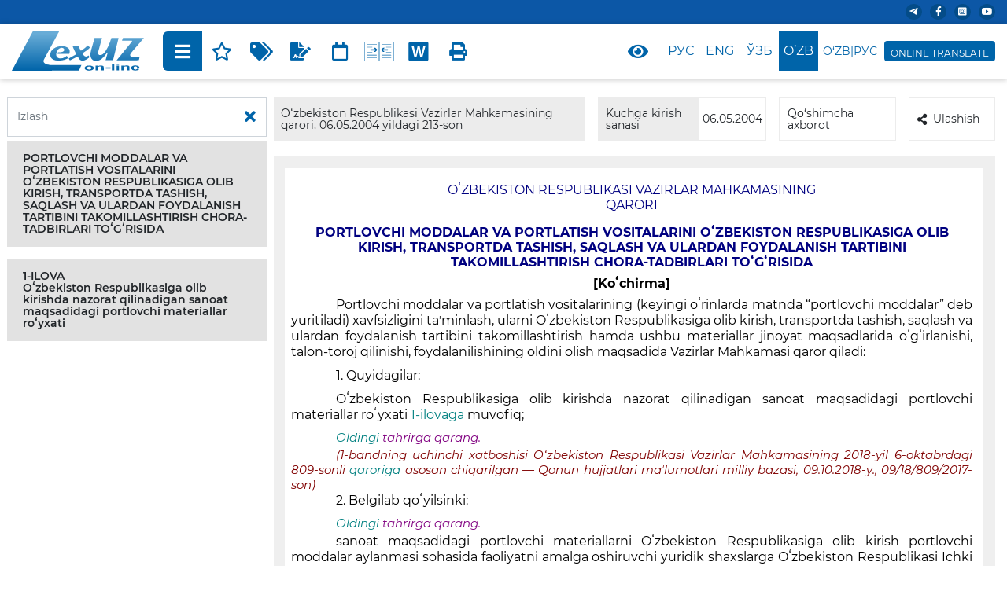

--- FILE ---
content_type: text/HTML; charset=utf-8
request_url: https://lex.uz/uz/docs/-299185
body_size: 18097
content:


<!DOCTYPE html>
<html lang="uz-Latn-UZ">
<head>
    
   <!-- Global site tag (gtag.js) - Google Analytics -->
   <script async src="https://www.googletagmanager.com/gtag/js?id=UA-2682682-1"></script>
   <script>
      window.dataLayer = window.dataLayer || [];
      function gtag() { dataLayer.push(arguments); }
      gtag('js', new Date());
      gtag('config', 'UA-2682682-1');
   </script>

    <title>&nbsp;213-сон 06.05.2004.&nbsp;Portlovchi moddalar va portlatish vositalarini Oʻzbekiston Respublikasiga olib kirish, transportda tashish, saqlash va ulardan foydalanish tartibini takomillashtirish chora-tadbirlari toʻgʻrisida</title>
    
<meta charset="utf-8" />
<meta name="viewport" content="width=device-width, initial-scale=1">
<meta name="google" content="notranslate">
<meta http-equiv="x-ua-compatible" content="ie=edge">
    <link href="/bundle/css2?v=wSRK3QWrekRWoUaXhVC2uAHYR61CHvwdABvqD7xUpSU1" rel="stylesheet"/>

    <script src="/bundle/js2?v=nHhcI6xNerGw22vdgI_380NzQ4dYp97H4_ag9IoUZiU1"></script>

    <link href="/bundle/css_actform?v=UCQPLOEcZzhxLmdLTH4gF1wWVdHAhCsIvGpDRSDo5vA1" rel="stylesheet"/>

    
    <script type="text/javascript" src="https://www.google.com/recaptcha/api.js?onload=onloadCallback&render=explicit" async defer></script>
    
    <style>
        .lx_revive_adserver.lx_adv_doc {
            margin-left: auto;
            margin-right: auto;
            z-index: 998;
        }

        #lx_gte {
            line-height: 1;
            background-color: #0064A9;
            border: solid 4px #0064A9;
            border-radius: 4px;
            padding: 2px 4px 0;
            margin: 0 0 0 4px;
        }

            #lx_gte img {
                max-width: 19px;
            }

            #lx_gte #google_translate_element {
                margin-bottom: 4px;
            }

            #lx_gte .lx_ot {
                font-size: 12px;
                color: #fff;
                text-align: center;
            }

            #lx_gte .goog-te-gadget-simple {
                width: 100%;
                padding: 2px 1px 2.5px 1px !important;
            }

                #lx_gte .goog-te-gadget-simple > span {
                    display: inline-block;
                }

                    #lx_gte .goog-te-gadget-simple > span > a {
                        display: inline-block;
                        margin: 0;
                    }

                        #lx_gte .goog-te-gadget-simple > span > a > span {
                            display: none;
                        }

                            #lx_gte .goog-te-gadget-simple > span > a > span:first-of-type {
                                display: inline;
                            }

                #lx_gte .goog-te-gadget-simple:hover {
                    color: #fff;
                    background-color: #0064A9;
                }

                    #lx_gte .goog-te-gadget-simple:hover a {
                        color: #fff;
                        background-color: #0064A9;
                        text-decoration: none;
                    }

        .toc_show {
            display: block !important;
        }

            .toc_show .fas {
                display: none !important;
            }

        .toc_hide {
            display: none !important;
        }

        .show_context {
            background-color: #FFFF00;
            color: inherit;
        }

        .act_warning {
            color: red;
        }

        .lx_date_ddm {
            padding: 0 !important;
            width: 170px !important;
            max-height: 70vh !important;
            overflow-y: auto !important;
        }

            .lx_date_ddm > div {
                padding: 5px 20px !important;
                margin-bottom: 0 !important;
            }

        .lx_date_selected {
            cursor: default;
            color: gray;
        }

        .lx_date_link:hover {
            cursor: pointer;
            background: #0064a9;
            color: #fff;
        }

        .docContentHeader__item-link .icon {
            height: 25px;
            fill: #0064a9;
        }

            .docContentHeader__item-link .icon.sm {
                height: 17px;
            }

        .docContentHeader__item-link:hover .icon {
            fill: #fff;
        }

        .lx_text_on_other_lang {
            margin: 12px 0 8px 0;
            padding: 8px 16px;
            color: black;
            background-color: #fef1e1;
            font-style: italic;
        }

        #lxPlayButton {
            display: none;
            position: absolute;
            background-color: #007bff;
            color: white;
            border: none;
            border-radius: 5px;
            cursor: pointer;
            font-size: 18px;
            width: 32px;
            height: 32px;
            margin: 0;
            padding: 0;
            z-index: 1000;
        }

            #lxPlayButton:focus {
                outline: none;
            }

        #divCont a.lx_next_ver {
            margin: 4px 0px;
            padding: 4px 16px;
            color: #ffffff;
            background-color: #0064a9;
            border-radius: 16px;
            display: inline-block;
            text-align: center;
            text-indent: initial;
        }

            #divCont a.lx_next_ver:hover {
                color: #ffffff;
            }

        @media (max-width:720px) {
            #divCont a.lx_next_ver {
                display: block;
            }
        }
    </style>

    
    <style>
        /*#divCont > div {
            overflow-x: auto;
            max-width: calc(100vw - 42px);
            padding-right: 30px;
        }*/

        /* .TABLE_STD, .BY_DEFAULT {
            overflow-y: auto;
            max-height: 80vh;
        }*/
    </style>
    
</head>
<body class="sidebar-show">
    
    <div class="wrapper">
        
        <div id="lx_adv_doc" class="lx_revive_adserver lx_adv_doc">
            

<script type='text/javascript'><!--//<![CDATA[
    var m3_u = (location.protocol == 'https:' ? 'https://rk.adolatmarkazi.uz/www/delivery/ajs.php' : 'http://rk.adolatmarkazi.uz/www/delivery/ajs.php');
    var m3_r = Math.floor(Math.random() * 99999999999);
    if (!document.MAX_used) document.MAX_used = ',';
    document.write("<scr" + "ipt type='text/javascript' src='" + m3_u);
    document.write("?zoneid=6");
    document.write('&amp;cb=' + m3_r);
    if (document.MAX_used != ',') document.write("&amp;exclude=" + document.MAX_used);
    document.write(document.charset ? '&amp;charset=' + document.charset : (document.characterSet ? '&amp;charset=' + document.characterSet : ''));
    document.write("&amp;loc=" + escape(window.location));
    if (document.referrer) document.write("&amp;referer=" + escape(document.referrer));
    if (document.context) document.write("&context=" + escape(document.context));
    document.write("'><\/scr" + "ipt>");
    //]]>--></script>

        </div>
        
        <header id="doc_header" class="header">
            <div class="header__top">
                <div class="container">
                    <div id="lx_lact_num_top">
                        
                        06.05.2004 yildagi 213-son
                    </div>
                    <div class="header__top-right">
                        <div class="header__icons">
                            
                            <div class="header__icon">
                                <a target="_blank" href="https://t.me/lexuzofficial"><i class="fab fa-telegram-plane"></i></a>
                            </div>
                            <div class="header__icon">
                                <a target="_blank" href="https://www.facebook.com/minjustuz"><i class="fab fa-facebook-f"></i></a>
                            </div>
                            <div class="header__icon">
                                <a target="_blank" href="https://www.instagram.com/adliyanews/"><i class="fab fa-instagram-square"></i></a>
                            </div>
                            <div class="header__icon">
                                <a target="_blank" href="https://www.youtube.com/c/adliya"><i class="fab fa-youtube"></i></a>
                            </div>
                            
                        </div>
                    </div>
                </div>
            </div>
            <div class="header__bottom">
                <div class="container">
                    <div class="header__bottom-left w-100 ">
                        <a class="header__logo" href="/">
                            <img src="/assets/img/lex_uz.svg">
                        </a>
                        <div class="docBody__content ml-4 docBody_top-nav">
                            <div class="docContentHeader">
                                <div class="docContentHeader__item docContentHeader__item-mobile-left docContentHeader__item--action">
                                    
                                    <div class="docContentHeader__item-link lx_border_left" id="docContent__sideBar-show" title="Mundarijani ko’rsatish">
                                        <i class="fas fa-bars"></i>
                                    </div>
                                    <div class="docContentHeader__item-link" onclick="addToFavorite()" title="Tanlanganlarga qo‘shish">
                                        <i class="far fa-star"></i>
                                    </div>
                                    
                                    <div class="dropdown docContentHeader__item-link-dropdown">
                                        <div class="docContentHeader__item-link" id="dropdownMenuButton_t" title="Qo’shimcha modullar" data-toggle="dropdown" aria-haspopup="true" aria-expanded="false">
                                            <i class="fas fa-tags"></i>
                                        </div>
                                        <div class="dropdown-menu" aria-labelledby="dropdownMenuButton_t" id="t_dropdown_check">
                                            <div class="dropdown-menu__item">
                                                <div class="custom-control custom-checkbox stopProp">
                                                    <input class="custom-control-input" id="t_checkAll" type="checkbox" onclick="clickAllChk('t_checkAll', this,'t','b')">
                                                    <label class="custom-control-label" for="t_checkAll"></label>
                                                </div>
                                                Hammasi
                                            </div>
                                            <div class="dropdown-menu__item">
                                                <div class="custom-control custom-checkbox stopProp">
                                                    <input class="custom-control-input" id="t_3935" type="checkbox" onclick="hideItem(this)" checked="checked">
                                                    <label class="custom-control-label" for="t_3935"></label>
                                                </div>
                                                Keyingi tahrirga havola
                                            </div>
                                            <div class="dropdown-menu__item">
                                                <div class="custom-control custom-checkbox stopProp">
                                                    <input class="custom-control-input" id="t_3934" type="checkbox" onclick="hideItem(this)" checked="checked">
                                                    <label class="custom-control-label" for="t_3934"></label>
                                                </div>
                                                Oldingi tahrirga havola
                                            </div>
                                            <div class="dropdown-menu__item">
                                                <div class="custom-control custom-checkbox stopProp">
                                                    <input class="custom-control-input" id="t_5987" type="checkbox" onclick="hideItem(this)">
                                                    <label class="custom-control-label" for="t_5987"></label>
                                                </div>
                                                QTUK bo‘yicha indekslash
                                            </div>
                                            <div class="dropdown-menu__item">
                                                <div class="custom-control custom-checkbox stopProp">
                                                    <input class="custom-control-input" id="t_5988" type="checkbox" onclick="hideItem(this)">
                                                    <label class="custom-control-label" for="t_5988"></label>
                                                </div>
                                                QMQ bo‘yicha indekslash
                                            </div>
                                            <div class="dropdown-menu__item">
                                                <div class="custom-control custom-checkbox stopProp">
                                                    <input class="custom-control-input" id="t_1104" type="checkbox" onclick="hideItem(this)" checked="checked">
                                                    <label class="custom-control-label" for="t_1104"></label>
                                                </div>
                                                O‘zgartirishlar manbasi
                                            </div>
                                            <div class="dropdown-menu__item">
                                                <div class="custom-control custom-checkbox stopProp">
                                                    <input class="custom-control-input" id="t_1089" type="checkbox" onclick="hideItem(this)" checked="checked">
                                                    <label class="custom-control-label" for="t_1089"></label>
                                                </div>
                                                Rasmiy nashr manbasi
                                            </div>
                                        </div>
                                    </div>
                                    <div class="docContentHeader__item-link" id="t_btn_lex_comment" onclick="toggleLexComments()" title="LexUZ sharhi">
                                        <i class="fas fa-file-signature"></i>
                                    </div>
                                    
                                    <div class="dropdown docContentHeader__item-link-dropdown" title="Variantlar">
                                        <div class="docContentHeader__item-link" id="dd3" data-toggle="dropdown" aria-haspopup="true" aria-expanded="false">
                                            <i class="fas fa-calendar" style="font-weight: 400;"></i>
                                        </div>
                                        <div class="dropdown-menu lx_date_ddm" aria-labelledby="dd3" id="lx_var_t" title="">
                                            
                                                    <div class="dropdown-menu__item lx_date_link" onclick="lxOpenUrl('/uz/docs/-299185?ONDATE=05.05.2025')">05.05.2025</div>
                                                
                                                    <div class="dropdown-menu__item lx_date_link" onclick="lxOpenUrl('/uz/docs/-299185?ONDATE=02.11.2022')">02.11.2022</div>
                                                
                                                    <div class="dropdown-menu__item lx_date_link" onclick="lxOpenUrl('/uz/docs/-299185?ONDATE=09.10.2018')">09.10.2018</div>
                                                
                                                    <div class="dropdown-menu__item lx_date_link" onclick="lxOpenUrl('/uz/docs/-299185?ONDATE=21.09.2018')">21.09.2018</div>
                                                
                                                    <div class="dropdown-menu__item lx_date_link" onclick="lxOpenUrl('/uz/docs/-299185?ONDATE=05.07.2018')">05.07.2018</div>
                                                
                                                    <div class="dropdown-menu__item lx_date_link" onclick="lxOpenUrl('/uz/docs/-299185?ONDATE=01.06.2018 01')">01.06.2018 01</div>
                                                
                                                    <div class="dropdown-menu__item lx_date_link" onclick="lxOpenUrl('/uz/docs/-299185?ONDATE=27.06.2016')">27.06.2016</div>
                                                
                                                    <div class="dropdown-menu__item lx_date_link" onclick="lxOpenUrl('/uz/docs/-299185?ONDATE=06.07.2015')">06.07.2015</div>
                                                
                                                    <div class="dropdown-menu__item lx_date_link" onclick="lxOpenUrl('/uz/docs/-299185?ONDATE=26.08.2013')">26.08.2013</div>
                                                
                                                    <div class="dropdown-menu__item lx_date_link" onclick="lxOpenUrl('/uz/docs/-299185?ONDATE=01.11.2012')">01.11.2012</div>
                                                
                                                    <div class="dropdown-menu__item lx_date_link" onclick="lxOpenUrl('/uz/docs/-299185?ONDATE=14.09.2012')">14.09.2012</div>
                                                
                                                    <div class="dropdown-menu__item lx_date_link" onclick="lxOpenUrl('/uz/docs/-299185?ONDATE=17.12.2010')">17.12.2010</div>
                                                
                                                    <div class="dropdown-menu__item lx_date_link" onclick="lxOpenUrl('/uz/docs/-299185?ONDATE=07.05.2008')">07.05.2008</div>
                                                
                                                    <div class="dropdown-menu__item lx_date_link" onclick="lxOpenUrl('/uz/docs/-299185?ONDATE=06.05.2004')">06.05.2004</div>
                                                
                                        </div>
                                    </div>
                                    
                                    <div class="dropdown docContentHeader__item-link-dropdown" title="Variantlarni solishtirish">
                                        <div class="docContentHeader__item-link" id="dd4" data-toggle="dropdown" aria-haspopup="true" aria-expanded="false">
                                            <svg class="icon">
                                                <use xlink:href="/assets/img/sprite2.svg#compare"></use></svg>
                                        </div>
                                        <div class="dropdown-menu lx_date_ddm" aria-labelledby="dd4" title="">
                                            <div class="dropdown-menu__item lx_date_link" onclick="lxOpenUrl('/uz/docs/-299185?ONDATE2=05.05.2025&action=compare')">05.05.2025</div>
<div class="dropdown-menu__item lx_date_link" onclick="lxOpenUrl('/uz/docs/-299185?ONDATE2=02.11.2022&action=compare')">02.11.2022</div>
<div class="dropdown-menu__item lx_date_link" onclick="lxOpenUrl('/uz/docs/-299185?ONDATE2=09.10.2018&action=compare')">09.10.2018</div>
<div class="dropdown-menu__item lx_date_link" onclick="lxOpenUrl('/uz/docs/-299185?ONDATE2=21.09.2018&action=compare')">21.09.2018</div>
<div class="dropdown-menu__item lx_date_link" onclick="lxOpenUrl('/uz/docs/-299185?ONDATE2=05.07.2018&action=compare')">05.07.2018</div>
<div class="dropdown-menu__item lx_date_link" onclick="lxOpenUrl('/uz/docs/-299185?ONDATE2=01.06.2018 01&action=compare')">01.06.2018 01</div>
<div class="dropdown-menu__item lx_date_link" onclick="lxOpenUrl('/uz/docs/-299185?ONDATE2=27.06.2016&action=compare')">27.06.2016</div>
<div class="dropdown-menu__item lx_date_link" onclick="lxOpenUrl('/uz/docs/-299185?ONDATE2=06.07.2015&action=compare')">06.07.2015</div>
<div class="dropdown-menu__item lx_date_link" onclick="lxOpenUrl('/uz/docs/-299185?ONDATE2=26.08.2013&action=compare')">26.08.2013</div>
<div class="dropdown-menu__item lx_date_link" onclick="lxOpenUrl('/uz/docs/-299185?ONDATE2=01.11.2012&action=compare')">01.11.2012</div>
<div class="dropdown-menu__item lx_date_link" onclick="lxOpenUrl('/uz/docs/-299185?ONDATE2=14.09.2012&action=compare')">14.09.2012</div>
<div class="dropdown-menu__item lx_date_link" onclick="lxOpenUrl('/uz/docs/-299185?ONDATE2=17.12.2010&action=compare')">17.12.2010</div>
<div class="dropdown-menu__item lx_date_link" onclick="lxOpenUrl('/uz/docs/-299185?ONDATE2=07.05.2008&action=compare')">07.05.2008</div>
<div class="dropdown-menu__item lx_date_link" onclick="lxOpenUrl('/uz/docs/-299185?ONDATE2=06.05.2004&action=compare')">06.05.2004</div>
                                        </div>
                                    </div>
                                    
                                    <div class="docContentHeader__item-link" onclick="downloadDoc()" title="MS Word ga saqlash">
                                        <svg class="icon">
                                            <use xlink:href="/assets/img/sprite2.svg#word"></use></svg>
                                    </div>
                                    
                                    <div class="docContentHeader__item-link lx_border_right" onclick="window.print()" title="Chop etish">
                                        <i class="fas fa-print"></i>
                                    </div>
                                    
                                </div>
                                <div class="docContentHeader__item docContentHeader__item-mobile-right skiptranslate">
                                    <div class="dropdown">
                                        <div class="docContentHeader__item-link lx_border_both mr-1" data-toggle="dropdown">
                                            <i class="fas fa-eye"></i>
                                        </div>
                                        <div class="dropdown-menu drop_menu">
                                            <h6 class="show_size">Ko‘rinish</h6>
                                            <div class="row" style="margin-right: 1.3rem; margin-left: 0rem;">
                                                <div class="col-4">
                                                    <button class="btnA btn__left" onclick="toggleTheme('light');">A</button>
                                                </div>
                                                <div class="col-4">
                                                    <button class="btnA btn__cebter" onclick="toggleTheme('grey');">A</button>
                                                </div>
                                                <div class="col-4">
                                                    <button class="btnA btn__reght" onclick="toggleTheme('dark');">A</button>
                                                </div>
                                            </div>
                                        </div>
                                    </div>
                                    <div class="docContentHeader__item-link lx_border_left" onclick="openUrl('/uz/docs/299303')" title="На русском">Рус</div><div class="docContentHeader__item-link" onclick="openUrl('/uz/docs/7132750')" title="In english">Eng</div><div class="docContentHeader__item-link" onclick="openUrl('/uz/docs/299185')" title="Ўзбекча">Ўзб</div><div class="docContentHeader__item-link active" title="O'zbekcha">O’zb</div><div class="docContentHeader__item-link-language lx_border_right" onclick="openTwoLang(1)" title="Ikkita tilda">O‘zb|Рус</div>
                                    
                                    <div id="lx_gte">
                                        <div id="google_translate_element"></div>
                                        <div class="lx_ot skiptranslate">ONLINE TRANSLATE</div>
                                    </div>
                                    
                                </div>
                            </div>
                        </div>
                    </div>
                </div>
            </div>
        </header>
        
        <div id="docBody__sidebar" class="docBody__sidebar">
            <div class="docBody__sidebar-em">
                <div class="docNavbar">
                    <div class="docBody__search input-group">
                        <input id="search-criteria" class="form-control" type="text" placeholder="Izlash">
                        <div class="input-group-append">
                            <button class="btn" type="button" onclick="clearSearch();" title="Izlashni tozalash"><i class="fas fa-times"></i></button>
                        </div>
                    </div>
                    
                    <div class="lx_revive_adserver">
                        

<script type='text/javascript'><!--//<![CDATA[
    var m3_u = (location.protocol == 'https:' ? 'https://rk.adolatmarkazi.uz/www/delivery/ajs.php' : 'http://rk.adolatmarkazi.uz/www/delivery/ajs.php');
    var m3_r = Math.floor(Math.random() * 99999999999);
    if (!document.MAX_used) document.MAX_used = ',';
    document.write("<scr" + "ipt type='text/javascript' src='" + m3_u);
    document.write("?zoneid=7");
    document.write('&amp;cb=' + m3_r);
    if (document.MAX_used != ',') document.write("&amp;exclude=" + document.MAX_used);
    document.write(document.charset ? '&amp;charset=' + document.charset : (document.characterSet ? '&amp;charset=' + document.characterSet : ''));
    document.write("&amp;loc=" + escape(window.location));
    if (document.referrer) document.write("&amp;referer=" + escape(document.referrer));
    if (document.context) document.write("&context=" + escape(document.context));
    document.write("'><\/scr" + "ipt>");
    //]]>--></script>

                    </div>
                    <div id="dvToc" style="margin: 5px;"><div class="docNavbar__item"><div class="docNavbar__item-link search-toggle" data-toggle="collapse" href="#collapse-299462" role="button" aria-expanded="false" aria-controls="collapse-299462"><div class="docNavbar__item-link-title"><a class="stopProp search-text" href="javascript:scrollText('-299462');">PORTLOVCHI MODDALAR VA PORTLATISH VOSITALARINI OʻZBEKISTON RESPUBLIKASIGA OLIB KIRISH, TRANSPORTDA TASHISH, SAQLASH VA ULARDAN FOYDALANISH TARTIBINI TAKOMILLASHTIRISH CHORA-TADBIRLARI TOʻGʻRISIDA</a></div></div></div><div class="docNavbar__item"><div class="docNavbar__item-link search-toggle" data-toggle="collapse" href="#collapse-299566" role="button" aria-expanded="false" aria-controls="collapse-299566"><div class="docNavbar__item-link-title"><a class="stopProp search-text" href="javascript:scrollText('-299566');">1-ILOVA<br />Oʻzbekiston Respublikasiga olib kirishda nazorat qilinadigan sanoat maqsadidagi portlovchi materiallar roʻyxati </a></div></div></div></div>
                </div>
            </div>
        </div>
        
        <main class="main" id="doc_main">
            <div class="container">
                <div class="docHeader ">
                    <div class="docHeader__col docHeader__col__1">
                        <div class="docHeader__item d-flex">
                            <div class="docHeader__item-label">Oʻzbekiston Respublikasi Vazirlar Mahkamasining qarori, 06.05.2004 yildagi 213-son</div>
                        </div>
                    </div>
                    <div class="docHeader__col docHeader__col__2">
                        <div class="docHeader__item d-flex">
                            <div class="docHeader__item-label" style="width: 60%">Kuchga kirish sanasi</div>
                            <div class="docHeader__item-value d-flex" style="width: 40%;">06.05.2004</div>
                        </div>
                    </div>
                    <div class="docHeader__col docHeader__col__3">
                        <div class="docHeader__item d-flex">
                            <div style="width: 60%">
                                <div class="dropdown mr-3">
                                    <a role="button" data-toggle="dropdown" aria-expanded="false">Qo‘shimcha axborot</a>
                                    <div class="dropdown-menu" style="margin-top: -2px;">
                                        <a class="dropdown-item" onclick="showAddCard(1)">Asosiy rekvizitlar</a>
                                        <a class="dropdown-item" onclick="showAddCard(2)">Kodifikatsiya</a>
                                        <a class="dropdown-item" onclick="showAddCard(3)">Qayta ko‘rib chiqilgan hujjatlar</a>
                                        <a class="dropdown-item" onclick="showAddCard(4)">Hujjatni qayta ko‘rib chiqishga asos bo‘lgan hujjatlar</a>
                                        <a class="dropdown-item" onclick="showAddCard(5)">Korrespondentlar</a>
                                        <a class="dropdown-item" onclick="showAddCard(6)">Respondentlar</a>
                                    </div>
                                </div>
                            </div>
                            <div style="width: 40%">
                                <div class="dropdown">
                                    <a role="button" data-toggle="dropdown" aria-expanded="false"><i class="fa fa-share-alt mr-2"></i>Ulashish</a>
                                    <div class="dropdown-menu" style="margin-top: -2px;">
                                        <a class="dropdown-item" target="_blank" href="https://telegram.me/share/url?url=http://lex.uz//uz/docs/-299185 Portlovchi moddalar va portlatish vositalarini Oʻzbekiston Respublikasiga olib kirish, transportda tashish, saqlash va ulardan foydalanish tartibini takomillashtirish chora-tadbirlari toʻgʻrisida">Telegram</a>
                                        <a class="dropdown-item" target="_blank" href="https://www.facebook.com/sharer/sharer.php?u=http://lex.uz//uz/docs/-299185">Facebook</a>
                                        <a class="dropdown-item" target="_blank" href="">Twitter</a>
                                        <a class="dropdown-item" target="_blank" href="">Instagram</a>
                                    </div>
                                </div>
                            </div>
                        </div>
                    </div>
                </div>
            </div>
            <div class="container docBody-container">
                <div class="docBody d-flex">
                    <div class="docBody__content">
                        <div class="docContentHeader docBody_bottom-nav">
                            <div class="docContentHeader__item docContentHeader__item-mobile-left docContentHeader__item--action">
                                <div class="docContentHeader__item-link lx_border_left" onclick="addToFavorite()" title="Tanlanganlarga qo‘shish">
                                    <i class="far fa-star"></i>
                                </div>
                                
                                <div class="dropdown docContentHeader__item-link-dropdown">
                                    <div class="docContentHeader__item-link" id="dropdownMenuButton_b" title="Qo’shimcha modullar" data-toggle="dropdown" aria-haspopup="true" aria-expanded="false">
                                        <i class="fas fa-tags"></i>
                                    </div>
                                    <div class="dropdown-menu" aria-labelledby="dropdownMenuButton_b" id="b_dropdown_check">
                                        <div class="dropdown-menu__item">
                                            <div class="custom-control custom-checkbox">
                                                <input class="custom-control-input" id="b_checkAll" type="checkbox" onclick="clickAllChk('b_checkAll', this,'b','t')">
                                                <label class="custom-control-label" for="b_checkAll"></label>
                                            </div>
                                            Hammasi
                                        </div>
                                        <div class="dropdown-menu__item">
                                            <div class="custom-control custom-checkbox">
                                                <input class="custom-control-input" id="b_3935" type="checkbox" onclick="hideItem(this)" checked="checked">
                                                <label class="custom-control-label" for="b_3935"></label>
                                            </div>
                                            Keyingi tahrirga havola
                                        </div>
                                        <div class="dropdown-menu__item">
                                            <div class="custom-control custom-checkbox">
                                                <input class="custom-control-input" id="b_3934" type="checkbox" onclick="hideItem(this)" checked="checked">
                                                <label class="custom-control-label" for="b_3934"></label>
                                            </div>
                                            Oldingi tahrirga havola
                                        </div>
                                        <div class="dropdown-menu__item">
                                            <div class="custom-control custom-checkbox">
                                                <input class="custom-control-input" id="b_5987" type="checkbox" onclick="hideItem(this)">
                                                <label class="custom-control-label" for="b_5987"></label>
                                            </div>
                                            QTUK bo‘yicha indekslash
                                        </div>
                                        <div class="dropdown-menu__item">
                                            <div class="custom-control custom-checkbox">
                                                <input class="custom-control-input" id="b_5988" type="checkbox" onclick="hideItem(this)">
                                                <label class="custom-control-label" for="b_5988"></label>
                                            </div>
                                            QMQ bo‘yicha indekslash
                                        </div>
                                        <div class="dropdown-menu__item">
                                            <div class="custom-control custom-checkbox">
                                                <input class="custom-control-input" id="b_1104" type="checkbox" onclick="hideItem(this)" checked="checked">
                                                <label class="custom-control-label" for="b_1104"></label>
                                            </div>
                                            O‘zgartirishlar manbasi
                                        </div>
                                        <div class="dropdown-menu__item">
                                            <div class="custom-control custom-checkbox">
                                                <input class="custom-control-input" id="b_1089" type="checkbox" onclick="hideItem(this)" checked="checked">
                                                <label class="custom-control-label" for="b_1089"></label>
                                            </div>
                                            Rasmiy nashr manbasi
                                        </div>
                                    </div>
                                </div>
                                <div class="docContentHeader__item-link" id="b_btn_lex_comment" onclick="toggleLexComments()">
                                    <i class="fas fa-file-signature"></i>
                                </div>
                                
                                <div class="dropdown docContentHeader__item-link-dropdown" title="Variantlar">
                                    <div class="docContentHeader__item-link" id="dd3_" data-toggle="dropdown" aria-haspopup="true" aria-expanded="false">
                                        <i class="fas fa-calendar" style="font-weight: 400;"></i>
                                    </div>
                                    <div class="dropdown-menu lx_date_ddm" aria-labelledby="dd3_" id="lx_var_b" title=""></div>
                                </div>
                                
                                <div class="dropdown docContentHeader__item-link-dropdown" title="Variantlarni solishtirish">
                                    <div class="docContentHeader__item-link" id="dd4_" data-toggle="dropdown" aria-haspopup="true" aria-expanded="false">
                                        <svg class="icon sm">
                                            <use xlink:href="/assets/img/sprite2.svg#compare"></use></svg>
                                    </div>
                                    <div class="dropdown-menu lx_date_ddm" aria-labelledby="dd4_" title="">
                                        <div class="dropdown-menu__item lx_date_link" onclick="lxOpenUrl('/uz/docs/-299185?ONDATE2=05.05.2025&action=compare')">05.05.2025</div>
<div class="dropdown-menu__item lx_date_link" onclick="lxOpenUrl('/uz/docs/-299185?ONDATE2=02.11.2022&action=compare')">02.11.2022</div>
<div class="dropdown-menu__item lx_date_link" onclick="lxOpenUrl('/uz/docs/-299185?ONDATE2=09.10.2018&action=compare')">09.10.2018</div>
<div class="dropdown-menu__item lx_date_link" onclick="lxOpenUrl('/uz/docs/-299185?ONDATE2=21.09.2018&action=compare')">21.09.2018</div>
<div class="dropdown-menu__item lx_date_link" onclick="lxOpenUrl('/uz/docs/-299185?ONDATE2=05.07.2018&action=compare')">05.07.2018</div>
<div class="dropdown-menu__item lx_date_link" onclick="lxOpenUrl('/uz/docs/-299185?ONDATE2=01.06.2018 01&action=compare')">01.06.2018 01</div>
<div class="dropdown-menu__item lx_date_link" onclick="lxOpenUrl('/uz/docs/-299185?ONDATE2=27.06.2016&action=compare')">27.06.2016</div>
<div class="dropdown-menu__item lx_date_link" onclick="lxOpenUrl('/uz/docs/-299185?ONDATE2=06.07.2015&action=compare')">06.07.2015</div>
<div class="dropdown-menu__item lx_date_link" onclick="lxOpenUrl('/uz/docs/-299185?ONDATE2=26.08.2013&action=compare')">26.08.2013</div>
<div class="dropdown-menu__item lx_date_link" onclick="lxOpenUrl('/uz/docs/-299185?ONDATE2=01.11.2012&action=compare')">01.11.2012</div>
<div class="dropdown-menu__item lx_date_link" onclick="lxOpenUrl('/uz/docs/-299185?ONDATE2=14.09.2012&action=compare')">14.09.2012</div>
<div class="dropdown-menu__item lx_date_link" onclick="lxOpenUrl('/uz/docs/-299185?ONDATE2=17.12.2010&action=compare')">17.12.2010</div>
<div class="dropdown-menu__item lx_date_link" onclick="lxOpenUrl('/uz/docs/-299185?ONDATE2=07.05.2008&action=compare')">07.05.2008</div>
<div class="dropdown-menu__item lx_date_link" onclick="lxOpenUrl('/uz/docs/-299185?ONDATE2=06.05.2004&action=compare')">06.05.2004</div>
                                    </div>
                                </div>
                                
                                <div class="docContentHeader__item-link" onclick="downloadDoc()" title="MS Word ga saqlash">
                                    <svg class="icon sm">
                                        <use xlink:href="/assets/img/sprite2.svg#word"></use></svg>
                                </div>
                                
                                <div class="docContentHeader__item-link lx_border_right" onclick="window.print()" title="Chop etish">
                                    <i class="fas fa-print"></i>
                                </div>
                            </div>
                            <div class="docContentHeader__item docContentHeader__item-mobile-right skiptranslate">
                                <div class="dropdown eye_btn">
                                    <div class="docContentHeader__item-link lx_border_both mr-1" data-toggle="dropdown">
                                        <i class="fas fa-eye"></i>
                                    </div>
                                    <div class="dropdown-menu drop_menu">
                                        <h6 class="show_size">Ko‘rinish</h6>
                                        <div class="row" style="margin-right: 1.3rem; margin-left: 0rem;">
                                            <div class="col-4">
                                                <button class="btnA btn__left" onclick="toggleTheme('light');">A</button>
                                            </div>
                                            <div class="col-4">
                                                <button class="btnA btn__cebter" onclick="toggleTheme('grey');">A</button>
                                            </div>
                                            <div class="col-4">
                                                <button class="btnA btn__reght" onclick="toggleTheme('dark');">A</button>
                                            </div>
                                        </div>
                                    </div>
                                </div>
                                <div class="docContentHeader__item-link lx_border_left" onclick="openUrl('/uz/docs/299303')" title="На русском">Рус</div><div class="docContentHeader__item-link" onclick="openUrl('/uz/docs/7132750')" title="In english">Eng</div><div class="docContentHeader__item-link" onclick="openUrl('/uz/docs/299185')" title="Ўзбекча">Ўзб</div><div class="docContentHeader__item-link active" title="O'zbekcha">O’zb</div><div class="docContentHeader__item-link-language lx_border_right" onclick="openTwoLang(1)" title="Ikkita tilda">O‘zb|Рус</div>
                            </div>
                        </div>
                        <div class="docBody__container">
                            <div class="docBody__content-em" id='main_container1'>
                                
                                    <div style="background-color: #fff; padding: 16px 14px 16px 8px;">
                                        <table style="width: 100%; font-family: Arial; font-size: 14px; font-weight: bold;">
                                            <tr>
                                                <td style="width: 50%; border: 0;">
                                                    
                                                </td>
                                                <td style="width: 50%; border: 0;" align="right">
                                                    
                                                    
                                                </td>
                                            </tr>
                                        </table>
                                        <div id="mD" class="main-column document" style="margin: 0px;">
                                            <div id="divBody">
                                                <div id="divCont" style="background:#ffffff;border:none;margin:auto;"><div class="INDEXES_ON_REF" style="display:none"><label id="s5987"></label><a id="onLBC-299185">[<b>OKOZ:</b><div id="LBC6989"><span class="iorRN">1.</span><span class="iorVal">09.00.00.00 Tadbirkorlik va xoʻjalik faoliyati / 09.15.00.00 Transport / 09.15.15.00 Maxsus, shu jumladan xavfli yuklarni tashish;</span></div><div id="LBC9456"><span class="iorRN">2.</span><span class="iorVal">10.00.00.00 Tashqi iqtisodiy faoliyat. Bojxona ishi / 10.09.00.00 Alohida turdagi mahsulotlar, valyuta va transport vositalarini olib kirish va olib chiqish / 10.09.04.00 Portlovchi moddalar va boshqa xavfli yuklarni olib kirish va olib chiqish]</span></div></a></div><div class="INDEXES_ON_REF" style="display:none"><label id="s5988"></label><a id="onLS-299185">[<b>TSZ:</b><div id="LS3743"><span class="iorRN">1.</span><span class="iorVal">Iqtisodiyot / Transport. Yoʻl xoʻjaligi. Harakat va parvozlar xavfsizligi;</span></div><div id="LS3788"><span class="iorRN">2.</span><span class="iorVal">Tashqi iqtisodiy faoliyat. Bojxona / Bojxonaga oid qonun hujjatlari]</span></div></a></div><div class="ACCEPTING_BODY lx_elem" onmousemove="lx_mo(event,-299458)"><span class="lx_elem2"><div class="lx_elem3"><span onclick="lx_sf(-299458)"><img src="/img/cmt.svg" />Hujjatga taklif yuborish</span><span onclick="lx_pa(-299458)"><img src="/img/vlm.svg" />Audioni tinglash</span><span onclick="lx_cl(-299458)"><img src="/img/lnk.svg" />Hujjat elementidan havola olish</span></div></span><a id="-299458">Oʻzbekiston Respublikasi Vazirlar Mahkamasining</a></div><div class="ACT_FORM lx_elem" onmousemove="lx_mo(event,-299460)"><span class="lx_elem2"><div class="lx_elem3"><span onclick="lx_sf(-299460)"><img src="/img/cmt.svg" />Hujjatga taklif yuborish</span><span onclick="lx_pa(-299460)"><img src="/img/vlm.svg" />Audioni tinglash</span><span onclick="lx_cl(-299460)"><img src="/img/lnk.svg" />Hujjat elementidan havola olish</span></div></span><a id="-299460">qarori</a></div><div class="ACT_TITLE lx_elem" onmousemove="lx_mo(event,-299462)"><span class="lx_elem2"><div class="lx_elem3"><span onclick="lx_sf(-299462)"><img src="/img/cmt.svg" />Hujjatga taklif yuborish</span><span onclick="lx_pa(-299462)"><img src="/img/vlm.svg" />Audioni tinglash</span><span onclick="lx_cl(-299462)"><img src="/img/lnk.svg" />Hujjat elementidan havola olish</span></div></span><a id="-299462">PORTLOVCHI MODDALAR VA PORTLATISH VOSITALARINI OʻZBEKISTON RESPUBLIKASIGA OLIB KIRISH, TRANSPORTDA TASHISH, SAQLASH VA ULARDAN FOYDALANISH TARTIBINI TAKOMILLASHTIRISH CHORA-TADBIRLARI TOʻGʻRISIDA</a></div><div class="EXTRACT lx_elem" onmousemove="lx_mo(event,-299471)"><span class="lx_elem2"><div class="lx_elem3"><span onclick="lx_sf(-299471)"><img src="/img/cmt.svg" />Hujjatga taklif yuborish</span><span onclick="lx_pa(-299471)"><img src="/img/vlm.svg" />Audioni tinglash</span><span onclick="lx_cl(-299471)"><img src="/img/lnk.svg" />Hujjat elementidan havola olish</span></div></span><a id="-299471">[Koʻchirma]</a></div><div class="BY_DEFAULT lx_elem" onmousemove="lx_mo(event,-299469)"><span class="lx_elem2"><div class="lx_elem3"><span onclick="lx_sf(-299469)"><img src="/img/cmt.svg" />Hujjatga taklif yuborish</span><span onclick="lx_pa(-299469)"><img src="/img/vlm.svg" />Audioni tinglash</span><span onclick="lx_cl(-299469)"><img src="/img/lnk.svg" />Hujjat elementidan havola olish</span></div></span><a id="-299469"></a></div><div class="ACT_TEXT lx_elem" onmousemove="lx_mo(event,-299480)"><span class="lx_elem2"><div class="lx_elem3"><span onclick="lx_sf(-299480)"><img src="/img/cmt.svg" />Hujjatga taklif yuborish</span><span onclick="lx_pa(-299480)"><img src="/img/vlm.svg" />Audioni tinglash</span><span onclick="lx_cl(-299480)"><img src="/img/lnk.svg" />Hujjat elementidan havola olish</span></div></span><a id="-299480">Portlovchi moddalar va portlatish vositalarining (keyingi oʻrinlarda matnda “portlovchi moddalar” deb yuritiladi) xavfsizligini taʼminlash, ularni Oʻzbekiston Respublikasiga olib kirish, transportda tashish, saqlash va ulardan foydalanish tartibini takomillashtirish hamda ushbu materiallar jinoyat maqsadlarida oʻgʻirlanishi, talon-toroj qilinishi, foydalanilishining oldini olish maqsadida Vazirlar Mahkamasi qaror qiladi:</a></div><div class="ACT_TEXT lx_elem" onmousemove="lx_mo(event,-299482)"><span class="lx_elem2"><div class="lx_elem3"><span onclick="lx_sf(-299482)"><img src="/img/cmt.svg" />Hujjatga taklif yuborish</span><span onclick="lx_pa(-299482)"><img src="/img/vlm.svg" />Audioni tinglash</span><span onclick="lx_cl(-299482)"><img src="/img/lnk.svg" />Hujjat elementidan havola olish</span></div></span><a id="-299482">1. Quyidagilar:</a></div><div class="ACT_TEXT lx_elem" onmousemove="lx_mo(event,-299485)"><span class="lx_elem2"><div class="lx_elem3"><span onclick="lx_sf(-299485)"><img src="/img/cmt.svg" />Hujjatga taklif yuborish</span><span onclick="lx_pa(-299485)"><img src="/img/vlm.svg" />Audioni tinglash</span><span onclick="lx_cl(-299485)"><img src="/img/lnk.svg" />Hujjat elementidan havola olish</span></div></span><a id="-299485">Oʻzbekiston Respublikasiga olib kirishda nazorat qilinadigan sanoat maqsadidagi portlovchi materiallar roʻyxati<a href="javascript:scrollText(-299565)"> 1-ilovaga </a>muvofiq;</a></div><div class="COMMENT"><label id="s3934"></label><a id="edi-4033663"><a href="/uz/docs/-299185?ONDATE=06.05.2004 00#-299488">Oldingi</a> tahrirga qarang.</a></div><div class="CHANGES_ORIGINS"><label id="s1104"></label><a id="-4033663">(1-bandning uchinchi xatboshisi Oʻzbekiston Respublikasi Vazirlar Mahkamasining 2018-yil 6-oktabrdagi 809-sonli <a href="/uz/docs/-3967916?ONDATE=09.10.2018 00#-3969921">qaroriga </a>asosan chiqarilgan — Qonun hujjatlari maʼlumotlari milliy bazasi, 09.10.2018-y., 09/18/809/2017-son) </a></div><div class="ACT_TEXT lx_elem" onmousemove="lx_mo(event,-299490)"><span class="lx_elem2"><div class="lx_elem3"><span onclick="lx_sf(-299490)"><img src="/img/cmt.svg" />Hujjatga taklif yuborish</span><span onclick="lx_pa(-299490)"><img src="/img/vlm.svg" />Audioni tinglash</span><span onclick="lx_cl(-299490)"><img src="/img/lnk.svg" />Hujjat elementidan havola olish</span></div></span><a id="-299490">2. Belgilab qoʻyilsinki:</a></div><div class="COMMENT"><label id="s3934"></label><a id="edi-4033700"><a href="/uz/docs/-299185?ONDATE=06.05.2004 00#-299492">Oldingi</a> tahrirga qarang.</a></div><div class="BY_DEFAULT lx_elem" onmousemove="lx_mo(event,-4033700)"><span class="lx_elem2"><div class="lx_elem3"><span onclick="lx_sf(-4033700)"><img src="/img/cmt.svg" />Hujjatga taklif yuborish</span><span onclick="lx_pa(-4033700)"><img src="/img/vlm.svg" />Audioni tinglash</span><span onclick="lx_cl(-4033700)"><img src="/img/lnk.svg" />Hujjat elementidan havola olish</span></div></span><a id="-4033700"></a></div><div class="ACT_TEXT lx_elem" onmousemove="lx_mo(event,-4033701)"><span class="lx_elem2"><div class="lx_elem3"><span onclick="lx_sf(-4033701)"><img src="/img/cmt.svg" />Hujjatga taklif yuborish</span><span onclick="lx_pa(-4033701)"><img src="/img/vlm.svg" />Audioni tinglash</span><span onclick="lx_cl(-4033701)"><img src="/img/lnk.svg" />Hujjat elementidan havola olish</span></div></span><a id="-4033701">sanoat maqsadidagi portlovchi materiallarni Oʻzbekiston Respublikasiga olib kirish portlovchi moddalar aylanmasi sohasida faoliyatni amalga oshiruvchi yuridik shaxslarga Oʻzbekiston Respublikasi Ichki ishlar vazirligi tomonidan beriladigan ruxsatnomalar asosida amalga oshiriladi; </a></div><div class="CHANGES_ORIGINS"><label id="s1104"></label><a id="-4033703">(2-bandning ikkinchi xatboshisi Oʻzbekiston Respublikasi Vazirlar Mahkamasining 2018-yil 6-oktabrdagi 809-sonli <a href="/uz/docs/-3967916?ONDATE=09.10.2018 00#-3969927">qarori </a>tahririda — Qonun hujjatlari maʼlumotlari milliy bazasi, 09.10.2018-y., 09/18/809/2017-son) </a></div><div class="COMMENT"><label id="s3934"></label><a id="edi-4033715"><a href="/uz/docs/-299185?ONDATE=06.05.2004 00#-4033714">Oldingi</a> tahrirga qarang.</a></div><div class="BY_DEFAULT lx_elem" onmousemove="lx_mo(event,-4033715)"><span class="lx_elem2"><div class="lx_elem3"><span onclick="lx_sf(-4033715)"><img src="/img/cmt.svg" />Hujjatga taklif yuborish</span><span onclick="lx_pa(-4033715)"><img src="/img/vlm.svg" />Audioni tinglash</span><span onclick="lx_cl(-4033715)"><img src="/img/lnk.svg" />Hujjat elementidan havola olish</span></div></span><a id="-4033715"></a></div><div class="ACT_TEXT lx_elem" onmousemove="lx_mo(event,-4033719)"><span class="lx_elem2"><div class="lx_elem3"><span onclick="lx_sf(-4033719)"><img src="/img/cmt.svg" />Hujjatga taklif yuborish</span><span onclick="lx_pa(-4033719)"><img src="/img/vlm.svg" />Audioni tinglash</span><span onclick="lx_cl(-4033719)"><img src="/img/lnk.svg" />Hujjat elementidan havola olish</span></div></span><a id="-4033719">portlovchi materiallarni Oʻzbekiston Respublikasiga jismoniy shaxslar tomonidan olib kirish, shu jumladan kuzatilmaydigan bagajda olib kirish taqiqlanadi; </a></div><div class="ACT_TEXT lx_elem" onmousemove="lx_mo(event,-4033721)"><span class="lx_elem2"><div class="lx_elem3"><span onclick="lx_sf(-4033721)"><img src="/img/cmt.svg" />Hujjatga taklif yuborish</span><span onclick="lx_pa(-4033721)"><img src="/img/vlm.svg" />Audioni tinglash</span><span onclick="lx_cl(-4033721)"><img src="/img/lnk.svg" />Hujjat elementidan havola olish</span></div></span><a id="-4033721">portlovchi moddalarni (olib kirishga ruxsatnoma mavjud boʻlganda) transport vositalari Oʻzbekiston Respublikasi Davlat chegarasidan oʻtkazish punktlari orqali ustuvor tartibda (navbatsiz) oʻtkaziladi; </a></div><div class="ACT_TEXT lx_elem" onmousemove="lx_mo(event,-4033724)"><span class="lx_elem2"><div class="lx_elem3"><span onclick="lx_sf(-4033724)"><img src="/img/cmt.svg" />Hujjatga taklif yuborish</span><span onclick="lx_pa(-4033724)"><img src="/img/vlm.svg" />Audioni tinglash</span><span onclick="lx_cl(-4033724)"><img src="/img/lnk.svg" />Hujjat elementidan havola olish</span></div></span><a id="-4033724">portlovchi materiallarni bojxonada tekshirish faqat maxsus jihozlangan joylarda (portlovchi materiallarni saqlash omborlarida) amalga oshiriladi; </a></div><div class="CHANGES_ORIGINS"><label id="s1104"></label><a id="-4033729">(2-band Oʻzbekiston Respublikasi Vazirlar Mahkamasining 2018-yil 6-oktabrdagi 809-sonli <a href="/uz/docs/3967916?ONDATE=09.10.2018 00#3969927">qaroriga </a>asosan uchinchi, toʻrtinchi va beshinchi xatboshilar bilan toʻldirilgan — Qonun hujjatlari maʼlumotlari milliy bazasi, 09.10.2018-y., 09/18/809/2017-son) </a></div><div class="COMMENT"><label id="s3934"></label><a id="edi-3818235"><a href="/uz/docs/-299185?ONDATE=06.05.2004 00#-299516">Oldingi</a> tahrirga qarang.</a></div><div class="CHANGES_ORIGINS"><label id="s1104"></label><a id="-3818235">(2-bandning uchinchi xatboshisi Oʻzbekiston Respublikasi Vazirlar Mahkamasining 2018-yil 5-iyuldagi 503-sonli <a href="/uz/docs/-3809063?ONDATE=05.07.2018 00#-3811087">qaroriga</a> asosan chiqarilgan — Qonun hujjatlari maʼlumotlari milliy bazasi, 05.07.2018-y., 09/18/503/1458-son)</a></div><div class="ACT_TEXT lx_elem" onmousemove="lx_mo(event,-299518)"><span class="lx_elem2"><div class="lx_elem3"><span onclick="lx_sf(-299518)"><img src="/img/cmt.svg" />Hujjatga taklif yuborish</span><span onclick="lx_pa(-299518)"><img src="/img/vlm.svg" />Audioni tinglash</span><span onclick="lx_cl(-299518)"><img src="/img/lnk.svg" />Hujjat elementidan havola olish</span></div></span><a id="-299518">portlovchi moddalar maxsus jihozlangan avtotransport vositalari va temir yoʻl vagonlarida faqat Oʻzbekiston Respublikasi Ichki ishlar vazirligining qurollangan boʻlinmalari soqchiligi ostida tashiladi;</a></div><div class="ACT_TEXT lx_elem" onmousemove="lx_mo(event,-299521)"><span class="lx_elem2"><div class="lx_elem3"><span onclick="lx_sf(-299521)"><img src="/img/cmt.svg" />Hujjatga taklif yuborish</span><span onclick="lx_pa(-299521)"><img src="/img/vlm.svg" />Audioni tinglash</span><span onclick="lx_cl(-299521)"><img src="/img/lnk.svg" />Hujjat elementidan havola olish</span></div></span><a id="-299521">portlovchi moddalarni Oʻzbekiston Respublikasi havo kengligida fuqaro aviatsiyasining havo kemalari bilan tashish qatʼiyan taqiqlanadi. Istisno hollarda bunday tashish fuqaro aviatsiyasining havo kemalari bilan xavfsizlikning zarur chora-tadbirlariga rioya qilingan holda Oʻzbekiston Respublikasi Vazirlar Mahkamasining alohida qarori boʻyicha amalga oshirilishi mumkin;</a></div><div class="COMMENT"><label id="s3934"></label><a id="edi-6279928"><a href="/uz/docs/-299185?ONDATE=06.05.2004 00#-299522">Oldingi</a> tahrirga qarang.</a></div><div class="BY_DEFAULT lx_elem" onmousemove="lx_mo(event,-6279928)"><span class="lx_elem2"><div class="lx_elem3"><span onclick="lx_sf(-6279928)"><img src="/img/cmt.svg" />Hujjatga taklif yuborish</span><span onclick="lx_pa(-6279928)"><img src="/img/vlm.svg" />Audioni tinglash</span><span onclick="lx_cl(-6279928)"><img src="/img/lnk.svg" />Hujjat elementidan havola olish</span></div></span><a id="-6279928"></a></div><div class="ACT_TEXT lx_elem" onmousemove="lx_mo(event,-6279933)"><span class="lx_elem2"><div class="lx_elem3"><span onclick="lx_sf(-6279933)"><img src="/img/cmt.svg" />Hujjatga taklif yuborish</span><span onclick="lx_pa(-6279933)"><img src="/img/vlm.svg" />Audioni tinglash</span><span onclick="lx_cl(-6279933)"><img src="/img/lnk.svg" />Hujjat elementidan havola olish</span></div></span><a id="-6279933">uzoq vaqt saqlanadigan portlovchi materiallar omborlari Ichki ishlar vazirligining boʻlinmalari tomonidan qoʻriqlanadi, qisqa muddatli, koʻchma sarflash va yer osti omborlari Ichki ishlar vazirligi boʻlinmalari yoki idoraviy jihatdan tegishli boʻlmagan harbiylashtirilgan qoʻriqlash xizmati tomonidan qoʻriqlanishi mumkin;</a></div><div class="CHANGES_ORIGINS"><label id="s1104"></label><a id="-6279953">(2-bandning sakkizinchi xatboshisi Oʻzbekiston Respublikasi Vazirlar Mahkamasining 2022-yil 1-noyabrdagi 630-sonli <a href="/uz/docs/-6266410?ONDATE=02.11.2022 00#-6272353">qarori</a> tahririda — Qonunchilik maʼlumotlari milliy bazasi, 02.11.2022-y., 09/22/630/0980-son)</a></div><div class="COMMENT"><label id="s3934"></label><a id="edi-7529680"><a href="/uz/docs/-299185?ONDATE=17.12.2010 00#-1719337">Oldingi</a> tahrirga qarang.</a></div><div class="BY_DEFAULT lx_elem" onmousemove="lx_mo(event,-7529680)"><span class="lx_elem2"><div class="lx_elem3"><span onclick="lx_sf(-7529680)"><img src="/img/cmt.svg" />Hujjatga taklif yuborish</span><span onclick="lx_pa(-7529680)"><img src="/img/vlm.svg" />Audioni tinglash</span><span onclick="lx_cl(-7529680)"><img src="/img/lnk.svg" />Hujjat elementidan havola olish</span></div></span><a id="-7529680"></a></div><div class="ACT_TEXT lx_elem" onmousemove="lx_mo(event,-7529685)"><span class="lx_elem2"><div class="lx_elem3"><span onclick="lx_sf(-7529685)"><img src="/img/cmt.svg" />Hujjatga taklif yuborish</span><span onclick="lx_pa(-7529685)"><img src="/img/vlm.svg" />Audioni tinglash</span><span onclick="lx_cl(-7529685)"><img src="/img/lnk.svg" />Hujjat elementidan havola olish</span></div></span><a id="-7529685">portlovchi moddalarni hisobga olish, saqlash, transportda tashish va ulardan foydalanishning belgilangan qoidalariga rioya qilinishi ustidan nazorat Togʻ-kon sanoati va geologiya vazirligi huzuridagi Togʻ-kon sanoati va geologiya sohasini nazorat qilish inspeksiyasi bilan birgalikda Ichki ishlar vazirligi tomonidan amalga oshiriladi.</a></div><div class="CHANGES_ORIGINS"><label id="s1104"></label><a id="-7529690">(2-bandning toʻqqizinchi xatboshisi Oʻzbekiston Respublikasi Vazirlar Mahkamasining 2025-yil 2-maydagi 289-sonli <a href="/uz/docs/-7510573?ONDATE=05.05.2025 00#-7514122">qarori </a>tahririda — Qonunchilik maʼlumotlari milliy bazasi, 05.05.2025-y., 09/25/289/0406-son)</a></div><div class="ACT_TEXT lx_elem" onmousemove="lx_mo(event,-299525)"><span class="lx_elem2"><div class="lx_elem3"><span onclick="lx_sf(-299525)"><img src="/img/cmt.svg" />Hujjatga taklif yuborish</span><span onclick="lx_pa(-299525)"><img src="/img/vlm.svg" />Audioni tinglash</span><span onclick="lx_cl(-299525)"><img src="/img/lnk.svg" />Hujjat elementidan havola olish</span></div></span><a id="-299525">Oʻzbekiston Respublikasi Vazirlar Mahkamasining avval chiqarilgan qarorlariga muvofiq tuzilgan portlovchi materiallarni xarid qilish va olib kirishga kontraktlar ular boʻyicha majburiyatlar bajarilgunga qadar amal qiladi.</a></div><div class="ACT_TEXT lx_elem" onmousemove="lx_mo(event,-299526)"><span class="lx_elem2"><div class="lx_elem3"><span onclick="lx_sf(-299526)"><img src="/img/cmt.svg" />Hujjatga taklif yuborish</span><span onclick="lx_pa(-299526)"><img src="/img/vlm.svg" />Audioni tinglash</span><span onclick="lx_cl(-299526)"><img src="/img/lnk.svg" />Hujjat elementidan havola olish</span></div></span><a id="-299526">3. Zaryadni masofadan turib (kontaktsiz) portlatish qurilmalarini Oʻzbekiston Respublikasi hududiga olib kirish va ulardan portlatish ishlarini bajarishda foydalanish taqiqlansin.</a></div><div class="COMMENT"><label id="s3934"></label><a id="edi-7529692"><a href="/uz/docs/-299185?ONDATE=06.07.2015 00#-2696327">Oldingi</a> tahrirga qarang.</a></div><div class="BY_DEFAULT lx_elem" onmousemove="lx_mo(event,-7529692)"><span class="lx_elem2"><div class="lx_elem3"><span onclick="lx_sf(-7529692)"><img src="/img/cmt.svg" />Hujjatga taklif yuborish</span><span onclick="lx_pa(-7529692)"><img src="/img/vlm.svg" />Audioni tinglash</span><span onclick="lx_cl(-7529692)"><img src="/img/lnk.svg" />Hujjat elementidan havola olish</span></div></span><a id="-7529692"></a></div><div class="ACT_TEXT lx_elem" onmousemove="lx_mo(event,-7529697)"><span class="lx_elem2"><div class="lx_elem3"><span onclick="lx_sf(-7529697)"><img src="/img/cmt.svg" />Hujjatga taklif yuborish</span><span onclick="lx_pa(-7529697)"><img src="/img/vlm.svg" />Audioni tinglash</span><span onclick="lx_cl(-7529697)"><img src="/img/lnk.svg" />Hujjat elementidan havola olish</span></div></span><a id="-7529697">Navoiy kon-metallurgiya kombinatiga Togʻ-kon sanoati va geologiya vazirligi huzuridagi Togʻ-kon sanoati va geologiya sohasini nazorat qilish inspeksiyasi bilan kelishuv boʻyicha Oʻzbekiston Respublikasi Axborot texnologiyalari va kommunikatsiyalarini rivojlantirish vazirligining Elektromagnit moslik markazi tomonidan ruxsat berilgan chastotada ishlash sharti bilan Muruntov konida quduq zaryadlari bloklarini masofadan turib boshqarishga maxsus moʻljallangan “Druza-M” tipidagi portlatish apparatini olib kirishga istisno tariqasida ruxsat berilsin.</a></div><div class="CHANGES_ORIGINS"><label id="s1104"></label><a id="-7529700">(3-bandning ikkinchi xatboshisi Oʻzbekiston Respublikasi Vazirlar Mahkamasining 2025-yil 2-maydagi 289-sonli <a href="/uz/docs/-7510573?ONDATE=05.05.2025 00#-7514122">qarori </a>tahririda — Qonunchilik maʼlumotlari milliy bazasi, 05.05.2025-y., 09/25/289/0406-son)</a></div><div class="ACT_TEXT lx_elem" onmousemove="lx_mo(event,-299531)"><span class="lx_elem2"><div class="lx_elem3"><span onclick="lx_sf(-299531)"><img src="/img/cmt.svg" />Hujjatga taklif yuborish</span><span onclick="lx_pa(-299531)"><img src="/img/vlm.svg" />Audioni tinglash</span><span onclick="lx_cl(-299531)"><img src="/img/lnk.svg" />Hujjat elementidan havola olish</span></div></span><a id="-299531">Navoiy kon-metallurgiya kombinati rahbariyatiga (N.I. Kucherskiy) xavfsizlik chora-tadbirlariga rioya qilgan holda mazkur apparatni olib kirish, hisobga olish, saqlash va undan maqsadli foydalanish uchun shaxsiy javobgarlik yuklansin.</a></div><div class="COMMENT"><label id="s3934"></label><a id="edi-7529705"><a href="/uz/docs/-299185?ONDATE=17.12.2010 00#-1719343">Oldingi</a> tahrirga qarang.</a></div><div class="BY_DEFAULT lx_elem" onmousemove="lx_mo(event,-7529705)"><span class="lx_elem2"><div class="lx_elem3"><span onclick="lx_sf(-7529705)"><img src="/img/cmt.svg" />Hujjatga taklif yuborish</span><span onclick="lx_pa(-7529705)"><img src="/img/vlm.svg" />Audioni tinglash</span><span onclick="lx_cl(-7529705)"><img src="/img/lnk.svg" />Hujjat elementidan havola olish</span></div></span><a id="-7529705"></a></div><div class="ACT_TEXT lx_elem" onmousemove="lx_mo(event,-7529716)"><span class="lx_elem2"><div class="lx_elem3"><span onclick="lx_sf(-7529716)"><img src="/img/cmt.svg" />Hujjatga taklif yuborish</span><span onclick="lx_pa(-7529716)"><img src="/img/vlm.svg" />Audioni tinglash</span><span onclick="lx_cl(-7529716)"><img src="/img/lnk.svg" />Hujjat elementidan havola olish</span></div></span><a id="-7529716">4. Ichki ishlar vazirligi Togʻ-kon sanoati va geologiya vazirligi huzuridagi Togʻ-kon sanoati va geologiya sohasini nazorat qilish inspeksiyasi bilan birgalikda Navoiy kon-metallurgiya kombinatidagi mavjud “Druza-M” tipidagi zaryadni masofadan turib (kontaktsiz) portlatish qurilmalari saqlanishi va ulardan maqsadli foydalanilishi uchun qatʼiy nazoratni taʼminlasin.</a></div><div class="CHANGES_ORIGINS"><label id="s1104"></label><a id="-7529719">(4-band Oʻzbekiston Respublikasi Vazirlar Mahkamasining 2025-yil 2-maydagi 289-sonli <a href="/uz/docs/-7510573?ONDATE=05.05.2025 00#-7514123">qarori </a>tahririda — Qonunchilik maʼlumotlari milliy bazasi, 05.05.2025-y., 09/25/289/0406-son)</a></div><div class="COMMENT"><label id="s3934"></label><a id="edi-4033683"><a href="/uz/docs/-299185?ONDATE=21.09.2018 00#-4033631">Oldingi</a> tahrirga qarang.</a></div><div class="CHANGES_ORIGINS"><label id="s1104"></label><a id="-4033683">(5-band Oʻzbekiston Respublikasi Vazirlar Mahkamasining 2018-yil 6-oktabrdagi 809-sonli <a href="/uz/docs/-3967916?ONDATE=09.10.2018 00#-3969921">qaroriga </a>asosan oʻz kuchini yoʻqotgan — Qonun hujjatlari maʼlumotlari milliy bazasi, 09.10.2018-y., 09/18/809/2017-son) </a></div><div class="ACT_TEXT lx_elem" onmousemove="lx_mo(event,-299541)"><span class="lx_elem2"><div class="lx_elem3"><span onclick="lx_sf(-299541)"><img src="/img/cmt.svg" />Hujjatga taklif yuborish</span><span onclick="lx_pa(-299541)"><img src="/img/vlm.svg" />Audioni tinglash</span><span onclick="lx_cl(-299541)"><img src="/img/lnk.svg" />Hujjat elementidan havola olish</span></div></span><a id="-299541">6. “Sanoatkontexnazorat” davlat inspeksiyasi (R.T. Saidov) Oʻzbekiston Respublikasi Ichki ishlar vazirligi, Favqulodda vaziyatlar vazirligi, Davlat tabiatni muhofaza qilish qoʻmitasi, “Oʻzbekiston temir yoʻllari” davlat-aksiyadorlik kompaniyasi, “Oʻzbekiston havo yoʻllari” milliy aviakompaniyasi, Parvozlar xavfsizligini nazorat qilish davlat inspeksiyasi, Davlat bojxona qoʻmitasi, “Oʻzbekneftgaz” milliy xolding kompaniyasi, Davlat geologiya qoʻmitasi, “Oʻzavtoyoʻl” davlat-aksiyadorlik kompaniyasi, “Oʻzbekenergo” davlat-aksiyadorlik kompaniyasi, “Olmaliq kon-metallurgiya kombinati” ochiq aksiyadorlik jamiyati, “Navoiy kon-metallurgiya kombinati” ochiq aksiyadorlik jamiyati, “Oʻzbekportlatishsanoat” ochiq aksiyadorlik jamiyati bilan birgalikda zamonaviy talablarni va shart-sharoitlarni hisobga olgan holda:</a></div><div class="ACT_TEXT lx_elem" onmousemove="lx_mo(event,-299545)"><span class="lx_elem2"><div class="lx_elem3"><span onclick="lx_sf(-299545)"><img src="/img/cmt.svg" />Hujjatga taklif yuborish</span><span onclick="lx_pa(-299545)"><img src="/img/vlm.svg" />Audioni tinglash</span><span onclick="lx_cl(-299545)"><img src="/img/lnk.svg" />Hujjat elementidan havola olish</span></div></span><a id="-299545">bir oy muddatda — Portlovchi materiallarni ishlab chiqarish, sotib olish, saqlash, transportda tashish, ulardan foydalanish va ularni hisobga olish tartibi toʻgʻrisidagi<a href="/uz/docs/-636483"> yoʻriqnomani</a>, shuningdek Oʻzbekiston Respublikasi hududida portlovchi materiallarni tashish qoidalarini (ularda mutaxassislarga qoʻyiladigan ishlab chiqarish talablari va ishga qoʻyishni rasmiylashtirish tartibi nazarda tutilsin);</a></div><div class="COMMENT" style="display:none"><label id="s527"></label><div class="COMMENTLEXUZ"><img src="/image/favicon.gif"> LexUZ sharhi</img></div></div><div class="COMMENT" style="display:none"><label id="s527"></label><a id="-821960">Qarang: Oʻzbekiston Respublikasi Ichki ishlar vazirligi va “Sanoatkontexnazorat” davlat inspeksiyasi 2005-yil 25-maydagi 4 va 79-son qarori bilan tasdiqlangan Oʻzbekiston Respublikasi hududida portlovchi materiallarni avtomobil transportida tashish <a href="/uz/docs/-636486">Qoidalari </a>(roʻyxat № 1492, 08.07.2005-y.) va Oʻzbekiston Respublikasi Ichki ishlar vazirligi va “Sanoatkontexnazorat” davlat inspeksiyasi 2005-yil 25-maydagi 5 va 80-son qarori bilan tasdiqlangan Oʻzbekiston Respublikasi hududida portlovchi materiallarni temir yoʻl transportida tashish <a href="/uz/docs/-636488">Qoidalari </a>(roʻyxat № 1493, 08.07.2005-y.).</a></div><div class="ACT_TEXT lx_elem" onmousemove="lx_mo(event,-299548)"><span class="lx_elem2"><div class="lx_elem3"><span onclick="lx_sf(-299548)"><img src="/img/cmt.svg" />Hujjatga taklif yuborish</span><span onclick="lx_pa(-299548)"><img src="/img/vlm.svg" />Audioni tinglash</span><span onclick="lx_cl(-299548)"><img src="/img/lnk.svg" />Hujjat elementidan havola olish</span></div></span><a id="-299548">2005-yil 1-yanvargacha — Portlatish ishlarini bajarishda xavfsizlikning yagona talablarini ishlab chiqsin hamda belgilangan tartibda Oʻzbekiston Respublikasi Vazirlar Mahkamasiga kiritsin.</a></div><div class="ACT_TEXT lx_elem" onmousemove="lx_mo(event,-299549)"><span class="lx_elem2"><div class="lx_elem3"><span onclick="lx_sf(-299549)"><img src="/img/cmt.svg" />Hujjatga taklif yuborish</span><span onclick="lx_pa(-299549)"><img src="/img/vlm.svg" />Audioni tinglash</span><span onclick="lx_cl(-299549)"><img src="/img/lnk.svg" />Hujjat elementidan havola olish</span></div></span><a id="-299549">Ikki oy muddatda portlovchi materiallarni ishlab chiqaradigan yoki ulardan foydalanadigan korxonalarda portlovchi materiallar, portlatish qurilmalarini tashish, saqlash va portlatish ishlarini amalga oshirishga qoʻyilgan xodimlar attestatsiyadan oʻtkazilsin.</a></div><div class="ACT_TEXT lx_elem" onmousemove="lx_mo(event,-299554)"><span class="lx_elem2"><div class="lx_elem3"><span onclick="lx_sf(-299554)"><img src="/img/cmt.svg" />Hujjatga taklif yuborish</span><span onclick="lx_pa(-299554)"><img src="/img/vlm.svg" />Audioni tinglash</span><span onclick="lx_cl(-299554)"><img src="/img/lnk.svg" />Hujjat elementidan havola olish</span></div></span><a id="-299554">8. Adliya vazirligi (A.A. Polvon-zoda) vazirliklar va idoralar bilan birgalikda idoraviy normativ hujjatlarni mazkur qaror talablariga muvofiqlashtirsin.</a></div><div class="ACT_TEXT lx_elem" onmousemove="lx_mo(event,-299557)"><span class="lx_elem2"><div class="lx_elem3"><span onclick="lx_sf(-299557)"><img src="/img/cmt.svg" />Hujjatga taklif yuborish</span><span onclick="lx_pa(-299557)"><img src="/img/vlm.svg" />Audioni tinglash</span><span onclick="lx_cl(-299557)"><img src="/img/lnk.svg" />Hujjat elementidan havola olish</span></div></span><a id="-299557">9. Mazkur qarorning bajarilishini nazorat qilish Oʻzbekiston Respublikasining Bosh vaziri Sh.M. Mirziyoyev va Oʻzbekiston Respublikasi Prezidenti huzuridagi Milliy xavfsizlik kengashi Kotibi R. Mirzayev zimmasiga yuklansin. </a></div><div class="SIGNATURE lx_elem" onmousemove="lx_mo(event,-299559)"><span class="lx_elem2"><div class="lx_elem3"><span onclick="lx_sf(-299559)"><img src="/img/cmt.svg" />Hujjatga taklif yuborish</span><span onclick="lx_pa(-299559)"><img src="/img/vlm.svg" />Audioni tinglash</span><span onclick="lx_cl(-299559)"><img src="/img/lnk.svg" />Hujjat elementidan havola olish</span></div></span><a id="-299559">Vazirlar Mahkamasining Raisi I. KARIMOV</a></div><div class="ACT_ESSENTIAL_ELEMENTS lx_elem" onmousemove="lx_mo(event,-299561)"><span class="lx_elem2"><div class="lx_elem3"><span onclick="lx_sf(-299561)"><img src="/img/cmt.svg" />Hujjatga taklif yuborish</span><span onclick="lx_pa(-299561)"><img src="/img/vlm.svg" />Audioni tinglash</span><span onclick="lx_cl(-299561)"><img src="/img/lnk.svg" />Hujjat elementidan havola olish</span></div></span><a id="-299561">Toshkent sh.,</a></div><div class="ACT_ESSENTIAL_ELEMENTS lx_elem" onmousemove="lx_mo(event,-299563)"><span class="lx_elem2"><div class="lx_elem3"><span onclick="lx_sf(-299563)"><img src="/img/cmt.svg" />Hujjatga taklif yuborish</span><span onclick="lx_pa(-299563)"><img src="/img/vlm.svg" />Audioni tinglash</span><span onclick="lx_cl(-299563)"><img src="/img/lnk.svg" />Hujjat elementidan havola olish</span></div></span><a id="-299563">2004-yil 6-may,</a></div><div class="ACT_ESSENTIAL_ELEMENTS_NUM lx_elem" onmousemove="lx_mo(event,-299564)"><span class="lx_elem2"><div class="lx_elem3"><span onclick="lx_sf(-299564)"><img src="/img/cmt.svg" />Hujjatga taklif yuborish</span><span onclick="lx_pa(-299564)"><img src="/img/vlm.svg" />Audioni tinglash</span><span onclick="lx_cl(-299564)"><img src="/img/lnk.svg" />Hujjat elementidan havola olish</span></div></span><a id="-299564">213-son</a></div><div class="BY_DEFAULT lx_elem" onmousemove="lx_mo(event,-299565)"><span class="lx_elem2"><div class="lx_elem3"><span onclick="lx_sf(-299565)"><img src="/img/cmt.svg" />Hujjatga taklif yuborish</span><span onclick="lx_pa(-299565)"><img src="/img/vlm.svg" />Audioni tinglash</span><span onclick="lx_cl(-299565)"><img src="/img/lnk.svg" />Hujjat elementidan havola olish</span></div></span><a id="-299565"></a></div><div class="APPL_BANNER_LANDSCAPE_TITLE lx_elem" onmousemove="lx_mo(event,-299566)"><span class="lx_elem2"><div class="lx_elem3"><span onclick="lx_sf(-299566)"><img src="/img/cmt.svg" />Hujjatga taklif yuborish</span><span onclick="lx_pa(-299566)"><img src="/img/vlm.svg" />Audioni tinglash</span><span onclick="lx_cl(-299566)"><img src="/img/lnk.svg" />Hujjat elementidan havola olish</span></div></span><a id="-299566">Vazirlar Mahkamasining <br />2004-yil 6-maydagi 213-son <a href="javascript:scrollText(-299458)">qaroriga <br /></a>1-ILOVA </a></div><div class="ACT_TITLE_APPL lx_elem" onmousemove="lx_mo(event,-299568)"><span class="lx_elem2"><div class="lx_elem3"><span onclick="lx_sf(-299568)"><img src="/img/cmt.svg" />Hujjatga taklif yuborish</span><span onclick="lx_pa(-299568)"><img src="/img/vlm.svg" />Audioni tinglash</span><span onclick="lx_cl(-299568)"><img src="/img/lnk.svg" />Hujjat elementidan havola olish</span></div></span><a id="-299568">Oʻzbekiston Respublikasiga olib kirishda nazorat qilinadigan sanoat maqsadidagi portlovchi materiallar roʻyxati </a></div><div class="BY_DEFAULT lx_elem" onmousemove="lx_mo(event,-742305)"><span class="lx_elem2"><div class="lx_elem3"><span onclick="lx_sf(-742305)"><img src="/img/cmt.svg" />Hujjatga taklif yuborish</span><span onclick="lx_pa(-742305)"><img src="/img/vlm.svg" />Audioni tinglash</span><span onclick="lx_cl(-742305)"><img src="/img/lnk.svg" />Hujjat elementidan havola olish</span></div></span><a id="-742305"></a></div><div class="COMMENT" style="display:none"><label id="s527"></label><div class="COMMENTLEXUZ"><img src="/image/favicon.gif"> LexUZ sharhi</img></div></div><div class="COMMENT" style="display:none"><label id="s527"></label><a id="-2055985">1-ilovaga Oʻzbekiston Respublikasi Vazirlar Mahkamasining 2012-yil 14-sentabrdagi 271-sonli <a href="/uz/docs/-2052848#-2052877">qarori</a> bilan oʻzgartirishlar kiritilgan. Mazkur ilovaning <a href="/uz/docs/299303#2055326">rus tilidagi</a> matniga qarang.</a></div><div class="COMMENT" style="display:none"><label id="s527"></label><div class="COMMENTLEXUZ"><img src="/image/favicon.gif"> LexUZ sharhi</img></div></div><div class="COMMENT" style="display:none"><label id="s527"></label><a id="-1356347">1-ilovaga Oʻzbekiston Respublikasi Vazirlar Mahkamasining 2008-yil 7-maydagi 90-sonli<a href="/uz/docs/-1352100"> qarori </a>bilan oʻzgartirishlar kiritilgan. Mazkur ilovaning <a href="/uz/docs/299303?ONDATE=07.05.2008 00#1356307">rus tilidagi </a>matniga qarang.</a></div><div class="TABLE_STD lx_elem" id="theDefCssID" onmousemove="lx_mo(event,-1018366)"><span class="lx_elem2"><div class="lx_elem3"><span onclick="lx_sf(-1018366)"><img src="/img/cmt.svg" />Hujjatga taklif yuborish</span><span onclick="lx_pa(-1018366)"><img src="/img/vlm.svg" />Audioni tinglash</span><span onclick="lx_cl(-1018366)"><img src="/img/lnk.svg" />Hujjat elementidan havola olish</span></div></span><a id="-1018366" class="tabBox"><table id="theTableID" style="TABLE-LAYOUT: auto; PADDING-RIGHT: 0px; ; PADDING-LEFT: 0px; LEFT: 2px; PADDING-BOTTOM: 0px; WIDTH: 100%; BORDER-TOP-STYLE: none; PADDING-TOP: 0px; BORDER-RIGHT-STYLE: none; BORDER-LEFT-STYLE: none; TOP: 0px; BORDER-BOTTOM-STYLE: none" cellspacing="1" cols="3" border="1">
<colgroup>
<col />
<col />
<col /></colgroup>
<tbody>
<tr>
<td style="WIDTH: 61px">
<p align="center">T/r</p></td>
<td style="WIDTH: 512px">
<p align="center">Nomi</p></td>
<td>
<p align="center">TIF TN</p></td></tr>
<tr>
<td style="BORDER-TOP-STYLE: none; BORDER-RIGHT-STYLE: none; BORDER-LEFT-STYLE: none; BORDER-BOTTOM-STYLE: none">
<p align="center">1.</p></td>
<td style="BORDER-TOP-STYLE: none; BORDER-RIGHT-STYLE: none; BORDER-LEFT-STYLE: none; BORDER-BOTTOM-STYLE: none">Tetril (ammoniy nitriti) va portlovchi moddalar xossalariga ega boʻlgan boshqa nitritlar</td>
<td style="BORDER-TOP-STYLE: none; BORDER-RIGHT-STYLE: none; BORDER-LEFT-STYLE: none; BORDER-BOTTOM-STYLE: none">283410000 dan</td></tr>
<tr>
<td style="BORDER-TOP-STYLE: none; BORDER-RIGHT-STYLE: none; BORDER-LEFT-STYLE: none; BORDER-BOTTOM-STYLE: none">
<p align="center">2.</p></td>
<td style="BORDER-TOP-STYLE: none; BORDER-RIGHT-STYLE: none; BORDER-LEFT-STYLE: none; BORDER-BOTTOM-STYLE: none">Ten (pentaeritrittetranitrat) va portlovchi moddalar xossalariga ega boʻlgan boshqa nitritlar</td>
<td style="BORDER-TOP-STYLE: none; BORDER-RIGHT-STYLE: none; BORDER-LEFT-STYLE: none; BORDER-BOTTOM-STYLE: none">283429800 dan</td></tr>
<tr>
<td style="BORDER-TOP-STYLE: none; BORDER-RIGHT-STYLE: none; BORDER-LEFT-STYLE: none; BORDER-BOTTOM-STYLE: none">
<p align="center">3.</p></td>
<td style="BORDER-TOP-STYLE: none; BORDER-RIGHT-STYLE: none; BORDER-LEFT-STYLE: none; BORDER-BOTTOM-STYLE: none">Cimobli portlovchi modda (simob fulminati) va portlovchi moddalar xossalariga ega boʻlgan boshqa fulminatlar</td>
<td style="BORDER-TOP-STYLE: none; BORDER-RIGHT-STYLE: none; BORDER-LEFT-STYLE: none; BORDER-BOTTOM-STYLE: none">283800000 dan</td></tr>
<tr>
<td style="BORDER-TOP-STYLE: none; BORDER-RIGHT-STYLE: none; BORDER-LEFT-STYLE: none; BORDER-BOTTOM-STYLE: none">
<p align="center">4.</p></td>
<td style="BORDER-TOP-STYLE: none; BORDER-RIGHT-STYLE: none; BORDER-LEFT-STYLE: none; BORDER-BOTTOM-STYLE: none">Trotil, granutol, trinitrotoluol va portlovchi moddalar xossalariga ega boʻlgan boshqa nitritlashgan yoki nitritlashtirilgan hosila uglevodorodlar</td>
<td style="BORDER-TOP-STYLE: none; BORDER-RIGHT-STYLE: none; BORDER-LEFT-STYLE: none; BORDER-BOTTOM-STYLE: none">290420000 dan</td></tr>
<tr>
<td style="BORDER-TOP-STYLE: none; BORDER-RIGHT-STYLE: none; BORDER-LEFT-STYLE: none; BORDER-BOTTOM-STYLE: none">
<p align="center">5.</p></td>
<td style="BORDER-TOP-STYLE: none; BORDER-RIGHT-STYLE: none; BORDER-LEFT-STYLE: none; BORDER-BOTTOM-STYLE: none">Trinitrofenol (pikrin kislotasi) va boshqa portlovchi moddalar xossalariga ega boʻlgan nitritlashtirilgan hosila fenollar yoki fenol spirtlar</td>
<td style="BORDER-TOP-STYLE: none; BORDER-RIGHT-STYLE: none; BORDER-LEFT-STYLE: none; BORDER-BOTTOM-STYLE: none">290890000 dan</td></tr>
<tr>
<td style="BORDER-TOP-STYLE: none; BORDER-RIGHT-STYLE: none; BORDER-LEFT-STYLE: none; BORDER-BOTTOM-STYLE: none">
<p align="center">6.</p></td>
<td style="BORDER-TOP-STYLE: none; BORDER-RIGHT-STYLE: none; BORDER-LEFT-STYLE: none; BORDER-BOTTOM-STYLE: none">Geksogen, trimetilentrinitramin va portlovchi moddalar xossalariga ega boʻlgan boshqa geterotsiklik birikmalar</td>
<td style="BORDER-TOP-STYLE: none; BORDER-RIGHT-STYLE: none; BORDER-LEFT-STYLE: none; BORDER-BOTTOM-STYLE: none">293369100 dan</td></tr>
<tr>
<td style="BORDER-TOP-STYLE: none; BORDER-RIGHT-STYLE: none; BORDER-LEFT-STYLE: none; BORDER-BOTTOM-STYLE: none">
<p align="center">7.</p></td>
<td style="BORDER-TOP-STYLE: none; BORDER-RIGHT-STYLE: none; BORDER-LEFT-STYLE: none; BORDER-BOTTOM-STYLE: none">Porox</td>
<td style="BORDER-TOP-STYLE: none; BORDER-RIGHT-STYLE: none; BORDER-LEFT-STYLE: none; BORDER-BOTTOM-STYLE: none">360100000</td></tr>
<tr>
<td style="BORDER-TOP-STYLE: none; BORDER-RIGHT-STYLE: none; BORDER-LEFT-STYLE: none; BORDER-BOTTOM-STYLE: none">
<p align="center">8.</p></td>
<td style="BORDER-TOP-STYLE: none; BORDER-RIGHT-STYLE: none; BORDER-LEFT-STYLE: none; BORDER-BOTTOM-STYLE: none">Tayyor portlovchi moddalar, poroxdan tashqari</td>
<td style="BORDER-TOP-STYLE: none; BORDER-RIGHT-STYLE: none; BORDER-LEFT-STYLE: none; BORDER-BOTTOM-STYLE: none">360200000</td></tr>
<tr>
<td style="BORDER-TOP-STYLE: none; BORDER-RIGHT-STYLE: none; BORDER-LEFT-STYLE: none; BORDER-BOTTOM-STYLE: none">
<p align="center">9.</p></td>
<td style="BORDER-TOP-STYLE: none; BORDER-RIGHT-STYLE: none; BORDER-LEFT-STYLE: none; BORDER-BOTTOM-STYLE: none">Bikford piltasi; portlovchi piltalar;</td>
<td style="BORDER-TOP-STYLE: none; BORDER-RIGHT-STYLE: none; BORDER-LEFT-STYLE: none; BORDER-BOTTOM-STYLE: none">360300100</td></tr>
<tr>
<td style="BORDER-TOP-STYLE: none; BORDER-RIGHT-STYLE: none; BORDER-LEFT-STYLE: none; BORDER-BOTTOM-STYLE: none">
<p align="center">10.</p></td>
<td style="BORDER-TOP-STYLE: none; BORDER-RIGHT-STYLE: none; BORDER-LEFT-STYLE: none; BORDER-BOTTOM-STYLE: none">Bikfordlarning boshqa piltalari; portlovchi piltalar; zarbali yoki portlatuvchi pistonlar; zapallar; elektrodetonatorlar</td>
<td style="BORDER-TOP-STYLE: none; BORDER-RIGHT-STYLE: none; BORDER-LEFT-STYLE: none; BORDER-BOTTOM-STYLE: none">360300900</td></tr>
<tr>
<td style="BORDER-TOP-STYLE: none; BORDER-RIGHT-STYLE: none; BORDER-LEFT-STYLE: none; BORDER-BOTTOM-STYLE: none">
<p align="center">11.</p></td>
<td style="BORDER-TOP-STYLE: none; BORDER-RIGHT-STYLE: none; BORDER-LEFT-STYLE: none; BORDER-BOTTOM-STYLE: none">Boshqa signal rakatelari, yomgʻir yogʻdiriladigan raketalar, tumanga qarshi signallar va mushakbozlikning boshqa bumlari</td>
<td style="BORDER-TOP-STYLE: none; BORDER-RIGHT-STYLE: none; BORDER-LEFT-STYLE: none; BORDER-BOTTOM-STYLE: none">360490000</td></tr></tbody></table></a></div><div class="FOOTNOTE lx_elem" onmousemove="lx_mo(event,-1024806)"><span class="lx_elem2"><div class="lx_elem3"><span onclick="lx_sf(-1024806)"><img src="/img/cmt.svg" />Hujjatga taklif yuborish</span><span onclick="lx_pa(-1024806)"><img src="/img/vlm.svg" />Audioni tinglash</span><span onclick="lx_cl(-1024806)"><img src="/img/lnk.svg" />Hujjat elementidan havola olish</span></div></span><a id="-1024806">Izoh: Roʻyxatda tovarlar faqat Oʻzbekiston Respublikasining TIF TN boʻyicha tovar kodi bilan belgilanadi.  <br /></a></div><div class="FOOTNOTE lx_elem" onmousemove="lx_mo(event,-1024807)"><span class="lx_elem2"><div class="lx_elem3"><span onclick="lx_sf(-1024807)"><img src="/img/cmt.svg" />Hujjatga taklif yuborish</span><span onclick="lx_pa(-1024807)"><img src="/img/vlm.svg" />Audioni tinglash</span><span onclick="lx_cl(-1024807)"><img src="/img/lnk.svg" />Hujjat elementidan havola olish</span></div></span><a id="-1024807">Agar Oʻzbekiston Respublikasining TIF TN boʻyicha tovar kodiga “dan” qoʻshimchasi qoʻshilsa, bu portlovchi materiallarga tegishli deb topish faqat ikkinchi ustunda nomma-nom qayd etilgan tovarlarga nisbatan qoʻllanilishini koʻrsatadi.  </a></div><div class="COMMENT"><label id="s3934"></label><a id="edi-4033688"><a href="/uz/docs/-299185?ONDATE=06.05.2004 00#-299571">Oldingi</a> tahrirga qarang.</a></div><div class="CHANGES_ORIGINS"><label id="s1104"></label><a id="-4033688">(2-ilova Oʻzbekiston Respublikasi Vazirlar Mahkamasining 2018-yil 6-oktabrdagi 809-sonli <a href="/uz/docs/-3967916?ONDATE=09.10.2018 00#-3969921">qaroriga </a>asosan oʻz kuchini yoʻqotgan — Qonun hujjatlari maʼlumotlari milliy bazasi, 09.10.2018-y., 09/18/809/2017-son) </a></div><br /><div class="PUBLICATION_ORIGIN"><label id="s1089"></label><a id="-299466">(Oʻzbekiston Respublikasi qonun hujjatlari toʻplami, 2004-y., 19-son, 219-modda; 2008-y., 19-son, 161-modda; 2010-y., 51-son, 486-modda; 2012-y., 38-son, 436-modda, 44-son, 507-modda; 2013-y., 34-son, 458-modda; 2015-y., 26-son, 338-modda; 2016-y., 25-son, 308-modda; Qonun hujjatlari maʼlumotlari milliy bazasi, 01.06.2018-y., 09/18/396/1287-son, 05.07.2018-y., 09/18/503/1458-son, 21.09.2018-y., 09/18/748/2024-son, 09.10.2018-y., 09/18/809/2017-son; Qonunchilik maʼlumotlari milliy bazasi, 02.11.2022-y., 09/22/630/0980-son; 05.05.2025-y., 09/25/289/0406-son)</a></div></div>
                                            </div>
                                        </div>
                                    </div>
                                
                                
                                
                            </div>
                        </div>
                    </div>
                </div>
            </div>
            
            <div class="lx_revive_adserver">
                

<script type='text/javascript'><!--//<![CDATA[
    var m3_u = (location.protocol == 'https:' ? 'https://rk.adolatmarkazi.uz/www/delivery/ajs.php' : 'http://rk.adolatmarkazi.uz/www/delivery/ajs.php');
    var m3_r = Math.floor(Math.random() * 99999999999);
    if (!document.MAX_used) document.MAX_used = ',';
    document.write("<scr" + "ipt type='text/javascript' src='" + m3_u);
    document.write("?zoneid=8");
    document.write('&amp;cb=' + m3_r);
    if (document.MAX_used != ',') document.write("&amp;exclude=" + document.MAX_used);
    document.write(document.charset ? '&amp;charset=' + document.charset : (document.characterSet ? '&amp;charset=' + document.characterSet : ''));
    document.write("&amp;loc=" + escape(window.location));
    if (document.referrer) document.write("&amp;referer=" + escape(document.referrer));
    if (document.context) document.write("&context=" + escape(document.context));
    document.write("'><\/scr" + "ipt>");
    //]]>--></script>

            </div>
            
        </main>
        <div class="">
            
<footer class="footer">
    
    <div class="footer__top">
        <div class="container">
            <div class="footer__links">
                <div class="footer__links-ads">
                    <a href="/uz/about">Markaz haqida</a>
                </div>
                <div class="footer__links-ads">
                    <a href="/uz/news">Sayt yangiliklari</a>
                </div>
                <div class="footer__links-ads">
                    <a href="/uz/adv">Saytda reklama</a>
                </div>
                <div class="footer__links-ads">
                    <a href="/uz/rss">RSS</a>
                </div>
            </div>
            
            <div class="footer__app">
                <div class="footer__app-download">
                    <a target="_blank" href="https://play.google.com/store/apps/details?id=uz.lex.mobile">
                        <img src="/assets/img/google_app.svg"></a>
                </div>
                <div class="footer__app-download">
                    <a target="_blank" href="https://apps.apple.com/us/app/lexuz/id1608798574">
                        <img src="/assets/img/app_store.png"></a>
                </div>
            </div>
            <div class="footer__icon">
                <div class="footer__icons">
                    <a target="_blank" href="https://t.me/lexuzofficial"><i class="fab fa-telegram-plane"></i></a>
                </div>
                <div class="footer__icons">
                    <a target="_blank" href="https://www.facebook.com/minjustuz"><i class="fab fa-facebook-f"></i></a>
                </div>
                <div class="footer__icons">
                    <a target="_blank" href="https://www.instagram.com/adliyanews/"><i class="fab fa-instagram-square"></i></a>
                </div>
                <div class="footer__icons">
                    <a target="_blank" href="https://www.youtube.com/c/adliya"><i class="fab fa-youtube"></i></a>
                </div>
            </div>
            <div style="float: right; top: -30px; margin-top: -44px;">
<!-- START WWW.UZ TOP-RATING -->
<SCRIPT language="javascript" type="text/javascript">
		<!--
		top_js = "1.0"; top_r = "id=4079&r=" + escape(document.referrer) + "&pg=" + escape(window.location.href); document.cookie = "smart_top=1; path=/"; top_r += "&c=" + (document.cookie ? "Y" : "N")
		//-->
</SCRIPT>
<SCRIPT language="javascript1.1" type="text/javascript">
<!--
		top_js = "1.1"; top_r += "&j=" + (navigator.javaEnabled() ? "Y" : "N")
//-->
</SCRIPT>
<SCRIPT language="javascript1.2" type="text/javascript">
<!--
		top_js = "1.2"; top_r += "&wh=" + screen.width + 'x' + screen.height + "&px=" + (((navigator.appName.substring(0, 3) == "Mic")) ? screen.colorDepth : screen.pixelDepth)
//-->
</SCRIPT>
<SCRIPT language="javascript1.3" type="text/javascript">
<!--
		top_js = "1.3";
//-->
</SCRIPT>
<SCRIPT language="JavaScript" type="text/javascript">
		<!--
		top_rat = "&col=0C57A6&t=ffffff&p=DD7900"; top_r += "&js=" + top_js + ""; document.write('<a href="https://www.uz/rus/toprating/cmd/stat/id/4079" target="_blank"><img src="https://www.uz/plugins/top_rating/count/cnt.png?' + top_r + top_rat + '" width=88 height=31 border=0 alt="Топ рейтинг www.uz"></a>')//-->
</SCRIPT>
<NOSCRIPT>
		<A href="https://www.uz/rus/toprating/cmd/stat/id/4079" target="_blank">
				<img height="31" src="https://www.uz/plugins/top_rating/count/nojs_cnt.png?id=4079&pg=http%3A//lex.uz&col=0C57A6&t=ffffff&p=DD7900" width="88" border="0" alt="Топ рейтинг www.uz">
		</A>
</NOSCRIPT>
<!-- FINISH WWW.UZ TOP-RATING --></div>
            
        </div>
    </div>
    
    <div class="footer__bottom">
        <div class="container">
            <div class="footer__bottom-desc">&copy; O‘zbekiston Respublikasi Adliya vazirligi qoshidagi “Adolat” milliy huquqiy axborot markazi davlat muassasasi</div>
        </div>
    </div>
</footer>
<div id="lx_alert" style="display: none;">
    <div class="lx_alert_content">
        <div class="lx_alert_body">
            <div id="lx_alert_message"></div>
        </div>
        <div class="lx_alert_footer">
            <button id="lx_alert_close" type="button" class="btn btn-primary" onclick="lxCloseAlert();">Yopish</button>
        </div>
    </div>
</div>
<span id="lx_btn_up" onclick="lx_btn_up_top()" title="">
    <svg viewBox="0 0 512 512">
        <path fill="currentColor" d="M256 504c137 0 248-111 248-248S393 8 256 8 8 119 8 256s111 248 248 248zm0-448c110.5 0 200 89.5 200 200s-89.5 200-200 200S56 366.5 56 256 145.5 56 256 56zm20 328h-40c-6.6 0-12-5.4-12-12V256h-67c-10.7 0-16-12.9-8.5-20.5l99-99c4.7-4.7 12.3-4.7 17 0l99 99c7.6 7.6 2.2 20.5-8.5 20.5h-67v116c0 6.6-5.4 12-12 12z"></path></svg>
</span>

        </div>
        <div id="lx_md_send_feedback" class="modal" tabindex="-1" role="dialog">
            <div class="modal-dialog" role="document" style="max-width: 40rem; max-height: 90vh;">
                <div class="modal-content">
                    <div class="modal-header" style="display: block;">
                        <button type="button" class="close" data-dismiss="modal" aria-label="Close">
                            <span aria-hidden="true">&times;</span>
                        </button>
                        <h3 class="modal-title">Hujjatga taklif yuborish</h3>
                    </div>
                    <div class="modal-body">
                        <div class="form-group">
                            <select class="lx_select2_filter select2 form-control" id="lx_feedback_type" onchange="feedback_type_changed(this)">
                                <option value="" selected>Taklif turini tanlang</option>
                                <option value="1">Hujjatga taklif</option>
                                <option value="2">Texnik xatolik</option>
                            </select>
                        </div>
                        <div class="form-group">
                            <input id="lx_feedback_from" type="text" class="form-control" placeholder="Familiyasi, ismi, sharifi" />
                        </div>
                        <div class="form-group row">
                            <div class="col-6">
                                <input id="lx_feedback_phone" type="text" class="form-control" placeholder="Telefon" />
                            </div>
                            <div class="col-6">
                                <input id="lx_feedback_email" type="text" class="form-control" placeholder="Email" />
                            </div>
                        </div>
                        <div class="form-group">
                            <textarea id="lx_feedback_text" class="form-control" rows="7" maxlength="2000" style="resize: vertical; max-height: 600px;" placeholder="Matn"></textarea>
                        </div>
                        <div class="form-group">
                            <div class="custom-control custom-checkbox mb-2">
                                <input class="custom-control-input" id="lx_feedback_legis" type="checkbox" onchange="lx_feedback_legis_changed(this)">
                                <label class="custom-control-label" for="lx_feedback_legis">Qonunchilikka taklif berish <a href="https://lex.uz/" target="_blank" style="color:#0064a9">qoidalari</a> bilan tanishdim</label>
                            </div>
                        </div>
                    </div>
                    <div class="modal-footer" id="sendFeedback_group" style="display: none;">
                        <div id="dvCaptcha2"></div>
                        <input type="hidden" id="captcha_res2" />
                        <button type="button" class="btn btn-success" id="btn_sendFeedbackToDb" style="display: none;" onclick="sendFeedbackToDb(-299185, 4);">Jo‘natish</button>
                        <button type="button" class="btn btn-danger" id="btn_sendFeedbackCancel" data-dismiss="modal">Bekor qilish</button>
                    </div>
                </div>
            </div>
        </div>
        <div class="modal fade" id="modalShowCard" tabindex="-1" role="dialog" aria-hidden="true" style="z-index: 9000;">
            <div class="modal-dialog" style="margin: 0;">
                <div class="modal-content" style="background: #eee; width: 90vw; height: 92vh; left: 5vw; top: 4vh;">
                    <div class="modal-header" style="padding: 0 4px 0 0; display: block;">
                        <button type="button" class="close" data-dismiss="modal" style="margin: 0">&times;</button>
                    </div>
                    <div class="modal-body" style="padding: 0 4px; margin: 0;">
                        <iframe id="iframeShowCard" style="width: 100%; height: 100%; border: none;"></iframe>
                    </div>
                </div>
            </div>
        </div>
        <button id="lxPlayButton"></button>
        <button id="lxPlayLang" style="display: none">4</button>
        
        <script type="text/javascript">
            function googleTranslateElementInit() {
                new google.translate.TranslateElement({
                    pageLanguage: 'uz',
                    includedLanguages: 'sq,ar,hy,az,be,bn,bg,zh-CN,zh-TW,hr,cs,da,et,tl,fi,fr,ka,de,el,iw,hi,hu,is,id,it,ja,kk,ko,ky,lv,lt,ms,mn,no,ps,fa,pl,pt,ro,sr,sk,sl,es,sw,sv,tg,tt,th,tr,tk,uk,ur,ug,vi,en,ru',
                    layout: google.translate.TranslateElement.InlineLayout.SIMPLE
                }, 'google_translate_element');
            }
        </script>
        <script type="text/javascript" defer src="//translate.google.com/translate_a/element.js?cb=googleTranslateElementInit"></script>
        
        <script>
            const htmldark = document.getElementsByTagName('html')[0];

            if (localStorage.getItem("themes") === "light") {
                htmldark.dataset.theme = 'light';
            }
            else if (localStorage.getItem("themes") === "grey") {
                htmldark.dataset.theme = 'grey';
            }
            else if (localStorage.getItem("themes") === "dark") {
                htmldark.dataset.theme = 'dark';
            }
            const toggleTheme = (theme) => {
                htmldark.dataset.theme = theme;
                localStorage.setItem("themes", theme);
            }
        </script>
        <script>            
            
            $(document).ready(function () {
                document.getElementById('lx_var_b').innerHTML = document.getElementById('lx_var_t').innerHTML;
            });
            
        </script>
        <script type="text/javascript">
            
            $("#docContent__sideBar-show").click(function () {
                if ($("body").hasClass("sidebar-show")) {
                    $("body").removeClass("sidebar-show")
                }
                else {
                    $("body").addClass("sidebar-show")
                }
            })
            
        </script>
    </div>
    <div style="display: none;"></div>
</body>
</html>

<script>
    function changeScrollType(obj) {
        if ($(obj)["0"].checked) {
            scrollIndependent();
        }
        else {
            scrollCommon();
        }
    }

    function scrollCommon() {
        $('#lang1').css('overflow', 'auto');
        $(".lang1, .lang2").removeAttr('overflow');
        $(".lang1, .lang2").css('overflow', 'hidden');
        $(".lang1, .lang2").css('height', 'auto');
        $(".lang1, .lang2").css('padding-right', '0');
        $("body").css('overflow', 'auto');
    }

    function scrollIndependent() {
        $('#actPage').removeAttr('overflow');
        $(".lang1, .lang2").css('height', ($(window).height() - 38) + "px");
        $(".lang1, .lang2").css('overflow', 'auto');
        $(".lang1, .lang2").css('padding-right', '5px');
        $("body").css('overflow', 'hidden');
    }

    function clickAllChk(item_id, chk, pref1, pref2) {
        $.each($('#' + pref1 + '_dropdown_check').find("INPUT[type='checkbox']"), function () {
            if ($(this).attr('id') != item_id) {
                $(this).prop('checked', chk.checked);
                if (!chk.checked) {
                    $.each($('div').find('#s' + $(this).attr('id').substring(2)), function () { $(this).parent().hide(); });
                }
                else {
                    $.each($('div').find('#s' + $(this).attr('id').substring(2)), function () { $(this).parent().show(); });
                }
            }
        });

        $.each($('#' + pref2 + '_dropdown_check').find("INPUT[type='checkbox']"), function () {
            $(this).attr('checked', chk.checked);
        });
    }

    function hideItem(chk) {
        var chk_id = chk.id.substring(2);
        if (!chk.checked) {
            $.each($('div').find('#s' + chk_id), function () {
                $(this).parent().hide();
            });
        }
        else {
            $.each($('div').find('#s' + chk_id), function () { $(this).parent().show(); });
        }
    }

    var showLexComments = false;

    function toggleLexComments() {
        if (showLexComments) {
            showLexComments = false;
            $("#t_btn_lex_comment").removeClass("active")
            $("#b_btn_lex_comment").removeClass("active")
            $.each($('div').find('#s527'), function () { $(this).parent().hide(); });
        }
        else {
            showLexComments = true;
            $("#t_btn_lex_comment").addClass("active")
            $("#b_btn_lex_comment").addClass("active")
            $.each($('div').find('#s527'), function () { $(this).parent().show(); });
        }
    }

    function scrollText(hash) {
        if (!hash) {
            window.scrollTo(0, 0);
            return;
        }
        history.pushState(null, '', '#' + hash);
        scrollToHash(hash);
    }

    function scrollToHash(hash, smooth = false) {
        const target = document.getElementById(hash);
        if (!target) return;
        const iframe = document.querySelector('.skiptranslate iframe');
        const iframeHeight = iframe ? iframe.offsetHeight : 0;
        const header = document.getElementById("doc_header");
        const headerHeight = header ? header.offsetHeight : 0;
        const y = target.getBoundingClientRect().top + window.pageYOffset - iframeHeight - headerHeight - 4;
        if (smooth) {
            setTimeout(() => { window.scrollTo(0, y); }, 100);
        } else {
            window.scrollTo(0, y);
        }
    }

    window.onload = function () {
        if (window.location.hash) {
            scrollToHash(window.location.hash.substring(1), true);
        }
    };

    window.addEventListener('hashchange', function () {
        if (window.location.hash) {
            scrollToHash(window.location.hash.substring(1));
        }
    });

    $(document).ready(function () {
        $('#search-criteria').on('input', function (e) {
            var txt = $('#search-criteria').val().toUpperCase();
            if (txt.length > 0) {
                $('.docNabvar__child').each(function () {
                    $(this).addClass('toc_show');
                });
                $('.search-text').each(function () {
                    var elem = $(this).closest('.search-toggle');
                    elem.removeClass('toc_show');
                    elem.removeClass('toc_hide');
                    if ($(this).text().toUpperCase().indexOf(txt) != -1) {
                        elem.addClass('toc_show');
                    } else {
                        elem.addClass('toc_hide');
                    }
                });
            }
            else {
                clearSearch();
            }
        });
    });

    function clearSearch() {
        $('#search-criteria').val('');
        $('.toc_show').each(function () {
            $(this).removeClass('toc_show');
        });
        $('.toc_hide').each(function () {
            $(this).removeClass('toc_hide');
        });
    }
</script>
<script>
    function addToFavorite() {
        $.ajax({
            type: "POST",
            url: "/pages/ajax_methods2.aspx",
            cache: false,
            data: {
                "action": "addToFavorite",
                "lact_id": "-299185",
                "lang": "4"
            },
            success: function (data) {
                var kvp = JSON.parse(data);
                lxAlert(kvp.message);
            },
            error: function () {
                lxAlert("Saqlashda xatolik!");
            }
        });
    }

    function showAddCard(tcard) {
        if (tcard < 1 || tcard > 6) {
            return;
        }

        $('#add_info').val('0').trigger('change');

        if (tcard == "1") {
            showIframeCard('/uz/actinfo/card1/-299185');
        }
        else if (tcard == "2") {
            showIframeCard('/uz/actinfo/card2/-299185');
        }
        else if (tcard == "3") {
            showIframeCard('/uz/actinfo/basrev/-299185');
        }
        else if (tcard == "4") {
            showIframeCard('/uz/actinfo/revhis/-299185');
        }
        else if (tcard == "5") {
            showIframeCard('/uz/actinfo/correspondents/-299185');
        }
        else if (tcard == "6") {
            showIframeCard('/uz/actinfo/respondents/-299185');
        }
    }

    function showIframeCard(_url) {
        $("#iframeShowCard").attr("src", _url);
        $('#modalShowCard').modal('show');
    }

    $('#modalShowCard').on('hidden.bs.modal', function () {
        $("#iframeShowCard").attr("src", "about:blank");  // clear after close
    });

    $(document).ready(function () {
        
    });
</script>
<script type="text/javascript">
    function downloadDoc() {
        window.location.href = "/uz/docs/-299185?type=doc";
    }

    function openTwoLang(lang_id) {
        window.location.href = "/uz/docs/-299185?otherlang=" + lang_id;
    }
</script>
<script>
    function lx_pa(elem_id) { lx_audio.playAudioByElemId(elem_id); }
    function lx_mo(e, elem_id) { lx_audio.moveElement(e, elem_id); }
    function a(event, word) { lx_def.showDef(event, '4', word); }
    function lx_cl(elem_id) {
        const link = window.location.origin + window.location.pathname + window.location.search + '#' + elem_id;
        navigator.clipboard.writeText(link)
            .then(() => {
                Swal.fire({
                    title: 'Havola olindi',
                    text: link,
                    confirmButtonText: "Yopish"
                });
            })
            .catch(err => {
                Swal.fire({
                    title: 'Error',
                    text: 'Failed to copy',
                    confirmButtonText: "Yopish"
                });
            });
    }
    async function lx_bm(elem_id) {
        const link = window.location.pathname + window.location.search + '#' + elem_id;
        try {
            const lang_id = 4;
            const response = await fetch('/Pages/GetPage.aspx/SaveBookmark', {
                method: "POST",
                headers: { "Content-Type": "application/json" },
                body: JSON.stringify({ lang_id, link }),
            });
            if (response.ok) {
                const result = (await response.json()).d;
                lxAlert(result);
            } else {
                lxAlert('Texnik xatolik');
            }
        }
        catch (error) {
            lxAlert('Texnik xatolik');
        }
    }
</script>
<script>
    var dvCaptcha2;

    var onloadCallback = function () {
        dvCaptcha2 = grecaptcha.render('dvCaptcha2', {
            'sitekey': '6Lc4eUoUAAAAADW-S-YIn_F1v9K-G6154fgrBmQq',
            'callback': function (response) {
                $("[id*=captcha_res2]").val(response);
                $('#btn_sendFeedbackToDb').show();
                $('#btn_sendFeedbackCancel').hide();
            }
        });
    };

    var _elem_id;

    function lx_sf(elem_id) { // added to xml
        sendFeedback(elem_id);
    }

    function sendFeedback(elem_id) {
        _elem_id = elem_id;
        grecaptcha.reset(dvCaptcha2);
        $('#lx_feedback_from').val('');
        $('#lx_feedback_text').val('');
        $('#lx_feedback_phone').val('');
        $('#lx_feedback_email').val('');
        $('#captcha_res2').val('');
        $('#btn_sendFeedbackToDb').hide();
        $('#lx_md_send_feedback').modal({
            backdrop: 'static',
            keyboard: true
        });
        $('#lx_feedback_type').val('').trigger('change');
        $('#lx_feedback_legis').prop('checked', false).trigger('change');
    }

    function feedback_type_changed(sel) {
        if (sel.value == '1') {
            $('#lx_feedback_phone').show();
            $('#lx_feedback_email').show();
        }
        else {
            $('#lx_feedback_phone').hide();
            $('#lx_feedback_email').hide();
        }
    }

    function lx_feedback_legis_changed(checkbox) {
        if (checkbox.checked) {
            $('#sendFeedback_group').show();
        } else {
            $('#sendFeedback_group').hide();
        }
    }

    function sendFeedbackToDb(lact_id, lang_id) {
        var feedback_from = $('#lx_feedback_from').val().trim();
        var feedback_text = $('#lx_feedback_text').val().trim();
        var feedback_type = $('#lx_feedback_type').val().trim();
        var feedback_phone = $('#lx_feedback_phone').val().trim();
        var feedback_email = $('#lx_feedback_email').val().trim();
        var captcha_result = $('#captcha_res2').val();

        if (feedback_type != '1' && feedback_type != '2') {
            lxAlert('Taklif turini tanlang!');
        }
        else if (feedback_from.length < 3 || feedback_from.length > 100) {
            lxAlert('Familiyasi, ismi, sharifi!');
        }
        else if (feedback_text.length < 10) {
            lxAlert('Ma’lumot to‘liq kiritilmagan!');
        }
        else if (feedback_text.length > 2000) {
            lxAlert('Матн 2000 ҳарфдан кўп!')
        }
        else if (feedback_phone.length > 20) {
            lxAlert('Telefon!');
        }
        else if (feedback_email.length > 30) {
            lxAlert('Email!');
        }
        else {
            $.ajax({
                type: "POST",
                url: "/pages/ajax_methods2.aspx",
                data: {
                    'action': 'sendfeedback',
                    'lact_id': lact_id,
                    'lang_id': lang_id,
                    'element_id': _elem_id,
                    'feedback_from': encodeHtmlEntities(feedback_from),
                    'feedback_text': encodeHtmlEntities(feedback_text),
                    'feedback_type': encodeHtmlEntities(feedback_type),
                    'feedback_phone': encodeHtmlEntities(feedback_phone),
                    'feedback_email': encodeHtmlEntities(feedback_email),
                    'captcha_result': captcha_result
                },
                success: function (data) {
                    $('#lx_feedback_from').val('');
                    $('#lx_feedback_text').val('');
                    $('#lx_feedback_type').val('');
                    $('#lx_feedback_phone').val('');
                    $('#lx_feedback_email').val('');
                    $('#captcha_res2').val('');
                    $('#btn_sendFeedbackToDb').hide();
                    $('#lx_md_send_feedback').modal('hide');
                    lxAlert(data);
                },
                error: function () {
                    $('#captcha_res2').val('');
                    $('#btn_sendFeedbackToDb').hide();
                    grecaptcha.reset(dvCaptcha2);
                    lxAlert('Saqlashda xatolik!');
                }
            });
        }
    }

    function encodeHtmlEntities(str) {
        return String(str).replace(/&/g, '&amp;')
            .replace(/</g, '&lt;')
            .replace(/>/g, '&gt;')
            .replace(/"/g, '&quot;')
            .replace(/'/g, '&#39;');
    }
</script>
<script>
    $('.stopProp').click(function (e) {
        e.stopPropagation();
    });
    function openUrl(url) {
        location.href = url;
    }
    function openInNew(url) {
        window.open(url, "_blank");
    }
    if ("" == "print") {
        $(document).ready(function () {
            window.print();
        });
    }
</script>
<script>
    let lxCompNotEqualId = 0;
    function lxCompNext() {
        if (lxCompNotEqualId < 0) {
            lxCompNotEqualId++;
            scrollText('d_' + lxCompNotEqualId);
        }
    }
    function lxCompPrev() {
        if (lxCompNotEqualId > 1) {
            lxCompNotEqualId--;
            scrollText('d_' + lxCompNotEqualId);
        }
    }
</script>


--- FILE ---
content_type: text/html; charset=utf-8
request_url: https://www.google.com/recaptcha/api2/anchor?ar=1&k=6Lc4eUoUAAAAADW-S-YIn_F1v9K-G6154fgrBmQq&co=aHR0cHM6Ly9sZXgudXo6NDQz&hl=en&v=TkacYOdEJbdB_JjX802TMer9&size=normal&anchor-ms=20000&execute-ms=15000&cb=80oy5z33p19f
body_size: 46076
content:
<!DOCTYPE HTML><html dir="ltr" lang="en"><head><meta http-equiv="Content-Type" content="text/html; charset=UTF-8">
<meta http-equiv="X-UA-Compatible" content="IE=edge">
<title>reCAPTCHA</title>
<style type="text/css">
/* cyrillic-ext */
@font-face {
  font-family: 'Roboto';
  font-style: normal;
  font-weight: 400;
  src: url(//fonts.gstatic.com/s/roboto/v18/KFOmCnqEu92Fr1Mu72xKKTU1Kvnz.woff2) format('woff2');
  unicode-range: U+0460-052F, U+1C80-1C8A, U+20B4, U+2DE0-2DFF, U+A640-A69F, U+FE2E-FE2F;
}
/* cyrillic */
@font-face {
  font-family: 'Roboto';
  font-style: normal;
  font-weight: 400;
  src: url(//fonts.gstatic.com/s/roboto/v18/KFOmCnqEu92Fr1Mu5mxKKTU1Kvnz.woff2) format('woff2');
  unicode-range: U+0301, U+0400-045F, U+0490-0491, U+04B0-04B1, U+2116;
}
/* greek-ext */
@font-face {
  font-family: 'Roboto';
  font-style: normal;
  font-weight: 400;
  src: url(//fonts.gstatic.com/s/roboto/v18/KFOmCnqEu92Fr1Mu7mxKKTU1Kvnz.woff2) format('woff2');
  unicode-range: U+1F00-1FFF;
}
/* greek */
@font-face {
  font-family: 'Roboto';
  font-style: normal;
  font-weight: 400;
  src: url(//fonts.gstatic.com/s/roboto/v18/KFOmCnqEu92Fr1Mu4WxKKTU1Kvnz.woff2) format('woff2');
  unicode-range: U+0370-0377, U+037A-037F, U+0384-038A, U+038C, U+038E-03A1, U+03A3-03FF;
}
/* vietnamese */
@font-face {
  font-family: 'Roboto';
  font-style: normal;
  font-weight: 400;
  src: url(//fonts.gstatic.com/s/roboto/v18/KFOmCnqEu92Fr1Mu7WxKKTU1Kvnz.woff2) format('woff2');
  unicode-range: U+0102-0103, U+0110-0111, U+0128-0129, U+0168-0169, U+01A0-01A1, U+01AF-01B0, U+0300-0301, U+0303-0304, U+0308-0309, U+0323, U+0329, U+1EA0-1EF9, U+20AB;
}
/* latin-ext */
@font-face {
  font-family: 'Roboto';
  font-style: normal;
  font-weight: 400;
  src: url(//fonts.gstatic.com/s/roboto/v18/KFOmCnqEu92Fr1Mu7GxKKTU1Kvnz.woff2) format('woff2');
  unicode-range: U+0100-02BA, U+02BD-02C5, U+02C7-02CC, U+02CE-02D7, U+02DD-02FF, U+0304, U+0308, U+0329, U+1D00-1DBF, U+1E00-1E9F, U+1EF2-1EFF, U+2020, U+20A0-20AB, U+20AD-20C0, U+2113, U+2C60-2C7F, U+A720-A7FF;
}
/* latin */
@font-face {
  font-family: 'Roboto';
  font-style: normal;
  font-weight: 400;
  src: url(//fonts.gstatic.com/s/roboto/v18/KFOmCnqEu92Fr1Mu4mxKKTU1Kg.woff2) format('woff2');
  unicode-range: U+0000-00FF, U+0131, U+0152-0153, U+02BB-02BC, U+02C6, U+02DA, U+02DC, U+0304, U+0308, U+0329, U+2000-206F, U+20AC, U+2122, U+2191, U+2193, U+2212, U+2215, U+FEFF, U+FFFD;
}
/* cyrillic-ext */
@font-face {
  font-family: 'Roboto';
  font-style: normal;
  font-weight: 500;
  src: url(//fonts.gstatic.com/s/roboto/v18/KFOlCnqEu92Fr1MmEU9fCRc4AMP6lbBP.woff2) format('woff2');
  unicode-range: U+0460-052F, U+1C80-1C8A, U+20B4, U+2DE0-2DFF, U+A640-A69F, U+FE2E-FE2F;
}
/* cyrillic */
@font-face {
  font-family: 'Roboto';
  font-style: normal;
  font-weight: 500;
  src: url(//fonts.gstatic.com/s/roboto/v18/KFOlCnqEu92Fr1MmEU9fABc4AMP6lbBP.woff2) format('woff2');
  unicode-range: U+0301, U+0400-045F, U+0490-0491, U+04B0-04B1, U+2116;
}
/* greek-ext */
@font-face {
  font-family: 'Roboto';
  font-style: normal;
  font-weight: 500;
  src: url(//fonts.gstatic.com/s/roboto/v18/KFOlCnqEu92Fr1MmEU9fCBc4AMP6lbBP.woff2) format('woff2');
  unicode-range: U+1F00-1FFF;
}
/* greek */
@font-face {
  font-family: 'Roboto';
  font-style: normal;
  font-weight: 500;
  src: url(//fonts.gstatic.com/s/roboto/v18/KFOlCnqEu92Fr1MmEU9fBxc4AMP6lbBP.woff2) format('woff2');
  unicode-range: U+0370-0377, U+037A-037F, U+0384-038A, U+038C, U+038E-03A1, U+03A3-03FF;
}
/* vietnamese */
@font-face {
  font-family: 'Roboto';
  font-style: normal;
  font-weight: 500;
  src: url(//fonts.gstatic.com/s/roboto/v18/KFOlCnqEu92Fr1MmEU9fCxc4AMP6lbBP.woff2) format('woff2');
  unicode-range: U+0102-0103, U+0110-0111, U+0128-0129, U+0168-0169, U+01A0-01A1, U+01AF-01B0, U+0300-0301, U+0303-0304, U+0308-0309, U+0323, U+0329, U+1EA0-1EF9, U+20AB;
}
/* latin-ext */
@font-face {
  font-family: 'Roboto';
  font-style: normal;
  font-weight: 500;
  src: url(//fonts.gstatic.com/s/roboto/v18/KFOlCnqEu92Fr1MmEU9fChc4AMP6lbBP.woff2) format('woff2');
  unicode-range: U+0100-02BA, U+02BD-02C5, U+02C7-02CC, U+02CE-02D7, U+02DD-02FF, U+0304, U+0308, U+0329, U+1D00-1DBF, U+1E00-1E9F, U+1EF2-1EFF, U+2020, U+20A0-20AB, U+20AD-20C0, U+2113, U+2C60-2C7F, U+A720-A7FF;
}
/* latin */
@font-face {
  font-family: 'Roboto';
  font-style: normal;
  font-weight: 500;
  src: url(//fonts.gstatic.com/s/roboto/v18/KFOlCnqEu92Fr1MmEU9fBBc4AMP6lQ.woff2) format('woff2');
  unicode-range: U+0000-00FF, U+0131, U+0152-0153, U+02BB-02BC, U+02C6, U+02DA, U+02DC, U+0304, U+0308, U+0329, U+2000-206F, U+20AC, U+2122, U+2191, U+2193, U+2212, U+2215, U+FEFF, U+FFFD;
}
/* cyrillic-ext */
@font-face {
  font-family: 'Roboto';
  font-style: normal;
  font-weight: 900;
  src: url(//fonts.gstatic.com/s/roboto/v18/KFOlCnqEu92Fr1MmYUtfCRc4AMP6lbBP.woff2) format('woff2');
  unicode-range: U+0460-052F, U+1C80-1C8A, U+20B4, U+2DE0-2DFF, U+A640-A69F, U+FE2E-FE2F;
}
/* cyrillic */
@font-face {
  font-family: 'Roboto';
  font-style: normal;
  font-weight: 900;
  src: url(//fonts.gstatic.com/s/roboto/v18/KFOlCnqEu92Fr1MmYUtfABc4AMP6lbBP.woff2) format('woff2');
  unicode-range: U+0301, U+0400-045F, U+0490-0491, U+04B0-04B1, U+2116;
}
/* greek-ext */
@font-face {
  font-family: 'Roboto';
  font-style: normal;
  font-weight: 900;
  src: url(//fonts.gstatic.com/s/roboto/v18/KFOlCnqEu92Fr1MmYUtfCBc4AMP6lbBP.woff2) format('woff2');
  unicode-range: U+1F00-1FFF;
}
/* greek */
@font-face {
  font-family: 'Roboto';
  font-style: normal;
  font-weight: 900;
  src: url(//fonts.gstatic.com/s/roboto/v18/KFOlCnqEu92Fr1MmYUtfBxc4AMP6lbBP.woff2) format('woff2');
  unicode-range: U+0370-0377, U+037A-037F, U+0384-038A, U+038C, U+038E-03A1, U+03A3-03FF;
}
/* vietnamese */
@font-face {
  font-family: 'Roboto';
  font-style: normal;
  font-weight: 900;
  src: url(//fonts.gstatic.com/s/roboto/v18/KFOlCnqEu92Fr1MmYUtfCxc4AMP6lbBP.woff2) format('woff2');
  unicode-range: U+0102-0103, U+0110-0111, U+0128-0129, U+0168-0169, U+01A0-01A1, U+01AF-01B0, U+0300-0301, U+0303-0304, U+0308-0309, U+0323, U+0329, U+1EA0-1EF9, U+20AB;
}
/* latin-ext */
@font-face {
  font-family: 'Roboto';
  font-style: normal;
  font-weight: 900;
  src: url(//fonts.gstatic.com/s/roboto/v18/KFOlCnqEu92Fr1MmYUtfChc4AMP6lbBP.woff2) format('woff2');
  unicode-range: U+0100-02BA, U+02BD-02C5, U+02C7-02CC, U+02CE-02D7, U+02DD-02FF, U+0304, U+0308, U+0329, U+1D00-1DBF, U+1E00-1E9F, U+1EF2-1EFF, U+2020, U+20A0-20AB, U+20AD-20C0, U+2113, U+2C60-2C7F, U+A720-A7FF;
}
/* latin */
@font-face {
  font-family: 'Roboto';
  font-style: normal;
  font-weight: 900;
  src: url(//fonts.gstatic.com/s/roboto/v18/KFOlCnqEu92Fr1MmYUtfBBc4AMP6lQ.woff2) format('woff2');
  unicode-range: U+0000-00FF, U+0131, U+0152-0153, U+02BB-02BC, U+02C6, U+02DA, U+02DC, U+0304, U+0308, U+0329, U+2000-206F, U+20AC, U+2122, U+2191, U+2193, U+2212, U+2215, U+FEFF, U+FFFD;
}

</style>
<link rel="stylesheet" type="text/css" href="https://www.gstatic.com/recaptcha/releases/TkacYOdEJbdB_JjX802TMer9/styles__ltr.css">
<script nonce="mAWNtr9osKNs9IjPDkLs1Q" type="text/javascript">window['__recaptcha_api'] = 'https://www.google.com/recaptcha/api2/';</script>
<script type="text/javascript" src="https://www.gstatic.com/recaptcha/releases/TkacYOdEJbdB_JjX802TMer9/recaptcha__en.js" nonce="mAWNtr9osKNs9IjPDkLs1Q">
      
    </script></head>
<body><div id="rc-anchor-alert" class="rc-anchor-alert"></div>
<input type="hidden" id="recaptcha-token" value="[base64]">
<script type="text/javascript" nonce="mAWNtr9osKNs9IjPDkLs1Q">
      recaptcha.anchor.Main.init("[\x22ainput\x22,[\x22bgdata\x22,\x22\x22,\[base64]/[base64]/e2RvbmU6ZmFsc2UsdmFsdWU6ZVtIKytdfTp7ZG9uZTp0cnVlfX19LGkxPWZ1bmN0aW9uKGUsSCl7SC5ILmxlbmd0aD4xMDQ/[base64]/[base64]/[base64]/[base64]/[base64]/[base64]/[base64]/[base64]/[base64]/RXAoZS5QLGUpOlFVKHRydWUsOCxlKX0sRT1mdW5jdGlvbihlLEgsRixoLEssUCl7aWYoSC5oLmxlbmd0aCl7SC5CSD0oSC5vJiYiOlRRUjpUUVI6IigpLEYpLEgubz10cnVlO3RyeXtLPUguSigpLEguWj1LLEguTz0wLEgudT0wLEgudj1LLFA9T3AoRixIKSxlPWU/[base64]/[base64]/[base64]/[base64]\x22,\[base64]\\u003d\x22,\[base64]/DkwIgBcOCGVbCtH7DmU89GMKXCyEdw7txPitbKsOhwpXCtcKYf8Kqw5vDjnAEwqQZwrLClhnDv8O+wppiwrDDjwzDgyXDlll8XMOwP0rCsx7Djz/ClMOkw7ghw5LCpcOWOi7DviVMw4RoS8KVH2LDuz0ARXTDm8KmZ0xQwqhow4tzwqQfwpVkZ8KoFMOMw7AdwpQqAMK/bMOVwokvw6HDt3J1wpxdwq7DmcKkw7DCtBF7w4DChMOzPcKSw4DCjcOJw6Y1YCk9CcO/UsOvDDcTwoQmDcO0wqHDiCsqCTPCmcK4wqBcDsKkcnjDq8KKHGBOwqx7w73DpFTChm1eFhrCtsKgNcKKwpAsdAR0Cx4uWsKQw7lbCMOLLcKJfwZaw77DrMK/wrYIKWTCrh/[base64]/CnD7Ch8KUKxbDtAnDs31Lw4/DgQkwwrMvw4zDnV3Ds19ublPCqGI0wpTDikLDkcOGe1vDo3RIwpBsKUnCvcKww65dw6TCmBYgIT8JwokWUcONEVrCpMO2w7IGXMKAFMKIw78ewrppwo1ew6bCosKTTjfCqQ7Co8OuSsKMw78fw5fCksOFw7vDlhjChVLDvS0uOcKxwo4lwo4qw7dCcMOLY8O4wp/Ds8OhQh/CnU/Di8Opw4fCgmbCocKHwrhFwqVUwqEhwotuY8OBU1vCmMOta0VtNMK1w5RIf1Mew6swwqLDiH9de8Ogwqw7w5dBHcORVcKvwoPDgsK0VX/CpyzCunTDhcOoIMKqwoETNg7CshTCncOFwobCpsKHw7bCrn7CisOcwp3Dg8OrwpLCq8OoJ8KJYEAtNiPCpcOnw6/DrRJDcAxSO8O4PRQAwqHDhzLDqcOMwpjDp8OZw6zDvhPDsQEQw7XCghjDl0sAw6rCjMKKcsKXw4LDmcONw6sOwoVDw5HCi0kYw7NCw4dZQcKRwrLDlsOyKMK+wprCtwnCscKuwpXCmMK/TGTCs8ONw6QKw4ZIw5cdw4YTw43DlUnCl8K/w4LDn8Ktw73DoMKaw4BBwpzDpxzDvnEewrnDhQ7CgMOjLDprDyHDr1vCiVwvI1trw7rCtMK1wrPDusK/[base64]/[base64]/DjkvDthVPFkYdw5sjdcKJKcK+w7Utw5QkNMK/wq7Cqk7CqAvChcOPwpHClcOXeBjDpQDCqT9KwowHw5wdbgsjwrbDlMKDOUJ9fMO/wrZAB2J3w55mQizCqXUKXMOVw5RywqNTA8K/VMKjdkADw57Ctlt1NU1mV8KjwrtAesKVw5jDpVkrwpnDkcOowoxGwpd4wo3CvMOnwrnCrsOhS0nDs8K6w5YZwq1Dw7VawpEePMKyUcO8wpFKw6kAYDPCj2DCsMKDU8OTdTYKwpRLPcKZYVzClDYhG8OCGcO0CMKWT8Krwp/[base64]/CsFU3wpVFwpAkw4RBwoLCiC/CkA/DoyNxw7Uaw6Yiw7LDrMK+wobCpsOUH3zDiMO2ahYPw4JGwrBdwqBuw7ojOntzw5/[base64]/[base64]/DrCzDtSXDvDlVO3Q0S8Kiw43Dj8KYOHXDgsKAB8OaGcOhwqrDuQYJbnNFw5XDqsKCwq1aw5PCjUXCmSLCmXo2wrDDqFHDkRnDmHQIw7NJLW91w7PDpi3Dv8Kww6/CqBXClcOTBsOhQcKYwpInV1ktw59qwpwyQz7DkFfCqwvDtSLCsSDCg8K+K8Ocw6UFwpDDlGXDiMKywqgswq/Di8O6NVZ0I8OsN8OcwrkAwqERw4FkaUvDiATDncOwWkbCg8O1fkdqw6J3LMKVw6ItwpRHQksKw6jCiQvDmRPDtcOHEMOxHHvCnhVUR8KMw4DDisO3worCoBpoPhDCvDPCmcOYw4HCkxXCiyTDk8KJXh/[base64]/DksOdTsKJeXp1wrchwqbCoMONwpvDuTrCgcK1wrvDtT1LJUMHE2jCnGDCncOQw7kzw5cXN8K5w5bCgMO4w5R/w6BTw4ZHwrR+wro7VsOyAsO4C8OybcKCw4AQHMOUW8OGwq3DlHDCk8OcHSzClsOvw5pUw59uQ1BkUi/DnlRNwoHCh8OhelkfwoLCkDXDgCUSb8KAQk9uZCQfMcKhfHZkesO1BsOYRmDDucOdQVPDvcKdwrcCV2XCvsO/wrbDpmvCtlLCpysPw6HDv8KPLMKUSsK6TkDDqsOza8OKwqDCuSLCqSthwpHCvsKKw57CnGzDh1nDl8OeDsK/LUxIMcKww4vDhMK+wpQ3w5zDg8O3ecOJw5BLwowFUxzDrcKqw7AdWithwr5/[base64]/Ch8KsFcKEwonCpcKYOF49eABaPMOwQ0/[base64]/DpknCpMONS8KND8OTJSDDssO1wptQAknDnnB4w61Vw4zDvXkEw60/ShVOcEvChi4UWsKOKsKlwrYqTMO8wqLCo8OGwpgLPgvCpcOPw5vDoMKvVcKAIA58GnU8wpIrw5IDw4clwp7CtBHDu8KRw5lowpZFGsOPEyvCrTt8wo/[base64]/NQkLwprCjsOawpc0wr3Dn1zCnil7w4LCuwdSwrAHTCYIV0XCl8KRw7XChMKYw4cZQAHCqC9QwrhjIMKXacO/wrDCqhFPUGvClmzDmkoWw7sRw6HDrzlWQ2d5G8Khw4lMw6JTwoA7wqvDtR3CmSvChcOJwrnDuit8TcK1wpPCjCQdSsK4w5vDosKfwqjDtVvCvBBSfMO/[base64]/[base64]/wrZsJsKWw63Do8OSHcKYwqXCmyLDrMKYaMOZwrLCusOyw7jCpsKQw75ywrIVw4BlagLCkgDDuCsFd8KpYcKfR8KPw57DhRhAw5dVRjrCqxsNw6MYABjDpMK8wpnDu8K0wpfDhRFpw6LCu8KLJMKRw41Sw4hpNcKbw7htIsK1wqzDo0PDl8K2w5/Cm18aCMOMwqQRASXCgcOJDVvDt8OAHkNUaiXDjA/Cj0tkwqdfecKBSsOaw5jCjsKwJ2zDpsOgwonDiMOhw6lgw68GZMKvwo/Dh8Kuw6TDqxfCocK5IF9uCyzCgcK+wqQ/[base64]/ClsKwHCZiTgvDlsKcw4nCiMOvHXgCVcKWOcODwoRcwrA1UiLDtsOPwp9VwqPCr0/[base64]/CowN+w7EYeMO6ZFbCpjzCsAfColddDsKSN8KKe8ONG8KHTsKAw7dQF19cZjTCucKrOxHCocKlwoTDth/Ch8K5w5FuWFnCs2XCtUx1wrkkesKBWMO1wqJUdEwZVcKSwrhkAMKJdBjDoz3DjzMdIjkTT8K8wppeeMKSwrpOw6lWw7vCrXF0woBRayDDj8O2UsOhMQPDozdpHXDDmUbCqsONCMOfHgIqdijCpsODwpzCsinCpz8iwoHCtiLCk8KIw6/DtcOCNsOlw4bDs8KvRzMxMcKfw7fDlW1Sw73DhWnDjcKvcwPDklNUdWo3w4TCkAvCj8K+w4LDl2FpwqwGw5Rowoo7clrDrFfDgcKIw7HDkMKvQcKUHGh6ZjnDqcKJEznCu1Zdwq/CnS1Vw7wZREN2bnZ3wpzCvMKbf1EnwpPDk39vw7g6wrPCjMO3UCrDnsKQwpzDl2/Dix1Uw4nCkcOAO8KDwo3CiMOxw6pSwrpyEsOCT8KuDMOFwonCtcKww6LCg2bCgSzCtsObeMKhwrTCjsKkT8Oswo4ObBrCoTHDqmpJwrfClg1Ww4nDrcOvBMODecORGD7DiWbCssOyE8KEwpNBwonDtMKJw5PCtjcuI8KRBVDCtynCiFLCikLDnF0fw7UlI8K7w7/Dl8KSwoMVVhbCtUMaDFjDhcK/WMKtdhNuwosJdcOIXsOhwrrCmsO/IzfDrsKMw5TDgnVKwpfCmcOsKsKeTsOcFhLCkMOTVMKAVCAZwrgywr3CkcKmJcO+HsKew5zCsRPDmEkYw5nDtCDDmRtswq/CoCsuw7ZTX3tAw7MAw6FMLUDDgyTDqcKIw4TCgUjCrcKPHsOtHGxvAcKKIsKAwqPDq3vCjsOROMKpbD/CkMKmwp/[base64]/DvcKPwoHDq1nCnsOhKiHDgsKiw4p5QGfCqzTDrx/[base64]/[base64]/[base64]/[base64]/wrNXBMKdwr0DwoPCkBIhcWMnGcK0wrLDqsOJw5rCg8OPNy8TfEhNG8KewpVuw5FVwqDDtsOOw6TCs2lUw4Jxw5zDpMO/w4nCqMK5HRVuwpgOSAIQw63CqANfwrULwrLCm8O3w6NsYltrc8K7w5whwr03SCllScOaw60fenE5QzjDk2nCnB46wo3Cj3jDhMKyPExHP8Kywp/DpnzCoFsrVAHDk8OMw44mwoNqZsKhwp/DmcOawrfDj8Kcw6/Cr8KBJcKCwqbCn3zDv8OUwr1UI8KYC00pwpHDkMODwojCoQLDqj5jw6PDu3k/w6BLwrnCv8K7EFLCmMOJw71Ew4XCvGUbAyLCmnfDr8K2w5LCo8O/[base64]/wro/cWXCngx1K8K6S8OBQMKmwq0XNUPChcKmb8K0w5vDiMOYwpYoFVF0w4HDicKkI8O1wpMwZ0XCoSbCqMOzZsOaGkoxw6HDpMKIw6EfRMOdw4J0NsO2w4teKMK/wplIV8KcOxwaw65hw6/CvcORwoTDnsKbDcO5wojCgkxdw6jCiXHCscKHe8KrD8O6wpEGVMK4L8Kiw4gEXcOGw4XDscKVZUURw7d7UMOLwoxewo5MwrPDjTvCqXDCpMKJwobChMKVwrTCmyzCj8Kkw7zCscOqTMOCckA5Dl1CD17DhXomwr/ConLClcOGew4VLMKDTCnDmhfCj3/[base64]/[base64]/CqizCvnrDqgnCtzo8wpzCtMKQw7zDsigXL3JQwo5wP8KmwpA3wpnDjxjDtQvDhXBJRyrCocK3w7vDvsO0dCnDm3LCuyXDpy/CsMOra8KKMcOewqBmMMKEw75ecsK4wqk3csOMw7BqO1pzaELCnMOiE0zCqA/CtErDkBDCoxdnN8OXbwI3w6vDn8KCw7d+wql+GMOQTxPDgn3CpMKuw68wXVHCjcKZwrQJbMOAwrrDnsK4dMOowqrCnAkswpbDoG9GD8OXwr/CosOSGsK1IsOUw6YYIsOZw55GJsK8wrPDkWbCgcKrA2PCk8KRdsOFN8Onw7DDvcO0bSLDvMO2wp/CrsO/U8K8wq/Du8KYw5ZqwrcADRIpw6RGUXsNeCfDjlPDqcOaOcOMX8O2w5UbBMOECMKywp8Rwq/CtMKYw7TDsybDr8O9SsKETSluRQDDp8OAPMOPwr7CisK8wowrw7jDpSlnDhPCkHU5WWxTGlcPwq0cC8Oaw4pNVSXCpivDucO7w4tNwpBkGMKJFUHCsAEGbsOqTUdbw5fCosO3aMKPQWBaw7JXD3/ClcOoOALDhGt1wrzCvMKhw7Ekw4LDoMK0UsOjZX/DqXDCmcOAw57Cm18xworDvsO0wo/[base64]/KycAw7Q6bxk3w5EUO8Kvw4d7woFiwrQCfMK9B8KwwpZaVg5pC3zCiDpjMUzCq8KFL8K/YsOrUsK3WGguw49AVAvDvS/ClsONwqjClcOnwqFTFG3DnMOGeFjDvQBkEXhSZcKcIMKaJMKCwo7CryLDqMOWw57DshwaFiZSw4fDv8KODcKtaMK7w79jwofClcOXZcK7wr8swrjDjAgHPSV7w6XDmlMuTcOaw6MVwr3Ck8OVQghxesKGAi3Ck2TDs8OcBsKYISDCp8OIwp7CkhjCtsK3cxklwqlYQh/CvmIewrshE8Kewo16A8OQdQTCujprwpwiw5HDpWxAwoBNesOqWk/CoCjCs213H0JLwokxwp/Ck1dawq9rw55LCgbCkcOUOsOtwp/[base64]/DpnYnGsO9w64gw7Q/V8OaRAdKY1Vkw5t7wp7CohwQw7DCvMK3NUzDsMKIw6DDuMOcwqDCv8KYwot1wp9Mw7nDoVJYwqvDng0rw73DlMO/wpxjw4DCqhktwqnDiUDCmsKRwq4Ew4kGQcO+DCxGwrbCnA/DpFvCoF7DoXzCjsKtFwh3wocHwpLChyLCmMOUw78Cwp5JPsOvw5fDvMKIwrPChxIJwpzDtsOFPQAHwq3Cijl0SHZow77Cs3IQN1LCnDfChHLCg8O/w7bDslTDsGHDssKEI3FywqrDo8K2wpvDtsKMOsObwrBqbz/DiGIvw53DkAwMe8KvEMKLRl3CqMO5G8O8ScKWwqRpw77ChHXCgMKnVsK4R8OFwqw/[base64]/CvMKHwo0yCcK+M0LDjcOewqTCjMOjwojCigXDszzCtMOSw67CrsOIw5UIwqwdOMOvwr9SwrxsQ8KEwo4qfsOJw6dXecK2wpNMw55qw7fCsgzDmi7CnVrDrcORLMKaw5NQwovDs8OnOsOdCiJUAMK2W09wc8O/GMKPSMOzKMKCwp3DpzLDmsKjw7LCvQbDhQ5dcjzCqCoiw7dpwrRjwrjClkbDiRHDvMKbM8OHwq5pwoLDnsOmw4bDi0kZXcO1EcKxw7vCncO1JltKAV3Di1IEwpHCq0FDw5bCn2bChlR5w705KnjCtcO/[base64]/[base64]/WzVHHSQDw6PDtQRJcsOTwo5fwr5hI8KtLcKxJsKQw4jDscK+C8O2wpnCvcK3w6Mrw5Maw4gPEsKiPwEwwrDCkcODw7HChsOswq3ComvDvHbCg8OAwqNtw4nCl8K7fsO5wp1De8KAw6LCsEJlGcKAw7lxw6wdwpjCoMK5wqFtSMKEfsKrw5zDpBvCsjTDsFReGAAAIy/CkcKoAcKpIEZWaVXDpDwiFngpwr4yQ3PCtSFPHF/DtyR1wpovwqlwJMOoZsOUwoPDg8KpScKlw7QYFDUWWsKQwqHDg8OawotYw5UPw6rDt8KlZ8ObwpQkZcKhwrodw53Co8OEw49oBMKBN8OfQMOhw5EEw7U1w5dXw6LDlA4VwrnDvMKIw49LccOOdCHCtMONaALCk3zDvcOjwprDsAk/w6bCucO1TMOvfMO4wqMzWV9dw63CmMOfwoQOT0HDl8OQwqPCm19sw7XDqcKhC1nDvsKGVBbDs8OnaT7Dt3hAwqHCrgfCmmBGw4A4f8O6IB5iwrHCj8OSw73DrsK7wrDDskFMNMKZw5rChsKTE2hMw53DjkJCw4TDv0tswoTDucKBDz/[base64]/[base64]/[base64]/[base64]/[base64]/[base64]/bnxUCMKbcMOWwo3Cpn7DmsOVw4hrwpfCgSHDvsO3BMO/E8KQdVBsYDsOwroQMUzCosKyD3A6w4LCsGVRZcKueRTDokjDiDctOcOdYgfDtMOzwrLDgF8QwovDvCpzHMOPLFUCXlLCq8KNwrtLIjnDvMOwwq7CtcKdw7ktwqXDqMOAw6LDv1bDgMK+w7LDqRrCgcKdw6/[base64]/w596dD5BKsOjwpUVJMK6LMKIwpRJw5BVaxXCq3h8wrLCjcKZMUghw5klwoEVSsO7w5PCi2rCjcOiT8OiwojCggJwajvDlsOpw6XCo3/Cj0krw6tJJ0HCpMOdw5QaeMO1IMKbL1t1w6HDs3Y3w6h8UnnDicOCKmRowrJNw6DCm8OGw5cPwp7CocOKcMKOw60kSwhQOTpebsOyMcOHw50Bwpkmw5lResOTWzcoKDYaw5fDmmbDq8KkJjkFWEE9w5rCmG9qS2RBBkzDmQ/CiAdoUFoTw6zDq0zCvnZvaGZbTn8EIsKfw60hYS3CucKAwoUJwr5VeMO/[base64]/w6FsX2/[base64]/wrHDqsKZwoPDvSZsw6zCl8O2WAJfKMKEOiLDijbCkD7Cg8KrC8Osw4bDgMO/YFrCgcK9w5ENcMKJwonDvFDCrsOuG0zDik/CsAPDrXPDu8OAw7hcw4bCgyjChX8/wrIdw7JPMsOWfMOQwq1pwoRgw6zCokvDsjIMw7nDonrCjAnCjmgaw4XDh8Olw6dFDF7DmlTCrcKdw641w7/CosOOwrDCghvCusOawonCscOnwq0FICbCh0nCvw4mGG/DomIAwo4ZwpTDgCHCkXrCiMOtwqvDvg53wp/[base64]/Ct8ONwp/DoiBDw7bCsiDDrsK8JhbDlMO2EMKkw6A/Ph7Cl3sOWE/DnsKmTcOowq0UwrlTKzFaw5HCvsK5AsKPwqp1wpPCjMKUfcOmEgQDwrVmQMOTwqrCoTbCiMO9K8OiTHTDs3k0d8Oow5kBwqDDksKADAlZJykYwqFwwr5xCMKVwpBAwrjDilBxwr/CvGk/woHCoAdwScODw5jCiMKlw4PDsX1KDRHDnMOjUh9/[base64]/CmEzDpsOcWMOLFMKOwoJiYjjDpcKsKE7Dh8OvwpPDijLDpXQ+wpXCjyYlwpnDpDzDtMOGw59IwonClcO/w4lBwr8dwqRMwrYsKcKuKsO8EWfDhMKVMXAPecKSw6gtw5zDi3nCkDt2w7nDvMO4wrl/MMKgKGbCrsOeNsOEeRjCql/DncKaUThmXRPDt8OiaEjCt8ObwqLDoyzCvCLDq8KAwrwxBmI/[base64]/LiXDnmvCinYBaGF7dXjDkBLCu1LDjMO7AgkBa8KqwqjDq3LDkR7DpMKJwqPCnMObwp5jwot1DV7CqkPChxDDuRXDvynDn8ObGcKBV8KMw7zCsGY0E23CpsONwo1Jw6tGIzbCvwM3MgZVw4p6GRpgw6Uhw7jDvcOqwodGQcKywqtcFkx6UG/Dn8KaHsOOXMOYfCtfwq9CMcK2Tn9bwocVw4g/wrTDocOCwpsVbgbDh8KAw6HDvzhzCXhdacKJHGfDm8KCwoJ4JsKqegUxMsOkXsOqwp8mJEhqV8OwZl3DtyLCpMKPw4XCm8ObasOtwpQkwqnDo8KZOB7CrcK0XsK+RxxaasOXMEPClUcAw4fDqwnDvlzCpjPDgwnDiktUwoHDowjDmMObOzoNDsK/[base64]/CkWXCtXAOwrAywpzDkw7DrsKqFsOfw73CuwB/wpnDiHxYPsKtL0gdw5l2w4IZw4VUwrFpNMOCJ8OMX8OpYsOzAMOtw6DCq2jCnGzDlcKBwo/DncOXaF7CkA5ewpzCg8ONwrHCjsKLCzNZwoBWwr/[base64]/Ci8OQQmc/w743HsKQHcKCV8OQwoR3wrPDgnpdIibCkgxHfQVQw7B3KS7CjsOFAWbCrktlwo09AwMXw4HDlcKWw4PDlsOuw5tvw4rCshxDw5/Dv8Kow6rCrMOzbCNgIsOAaSDCncKTTMKtEiTCmiMow7jDosOJw6LDgsOWw6IhYMKdB2DCucKuw7g7wrPCqjbDsMKQHsOmIcKadcK0c30Aw5xODcOnPU/[base64]/[base64]/CpCYew4LCncKOwpzDj0Q3wqdOwp8JO8Kmw7jCvjrCkULChMOcVMKLw4PDq8O9E8O/wrDDnsO5wqI9w5ltRVbDvcKhPj9swqjCvMONwovDjMKDwoJxwoHDrsODwqAnw5TCtMOJwp/ClsO2NDEqSm/Dp8KmGcKeUCDDtwkXFEXCtSdCw5jCrg3Dl8OXwpIJwo03W35EU8Krw4ovK1d2woDCoywPw4jDgMKTWjtxwqoVw7jDlMO1FsOPw4XDlWsHw6rDksObIXfCqsKUw7TCoXAjelB4w7x9FcKeeivCoDrDjMKnKMKYIcOAwqDDsyPCmMOUSMKgwr7DscKZCMOFwrhwwq/Cl1Z9csKgw7ZWEAnDoGHClMKNw7fDkcORw6pBwoTCs2dmMsKVw7Z0wp5Dw7crw63CqcOHdsKBw5/DjsO+dWwvEAzCpmMUOcOTwpdSRHMFIl7DkHXDrsKJw4otPcOBwq4RZcO/w5/DjcKHQ8KcwrZ3wqZ+wp3CgXTCoCjDusOlI8KTVcKlwrHDuHx9U1wVwrDCqMObd8OCwqoCE8O/VjHCm8Ojw77ChgbCvcKew4PCuMKTM8OYaDJsYsKBRyQzwo0Ww7/Cpw51wqhgw7ARZg3DtMKiw5BPFMKTwrDCrjtfXcOSw4LDoknCpgM0w5cowrILPMKiDmkjw5/CscKXSXxMw5hCw7DDtmsYw63CvFUXcRbClh0eYcOpw5XDmU98F8OZcRMBFcOlOxoMw4HChcOuDWLDncOHwoHDhxYpwo/Do8Kww50bw6nCp8OaF8OWVAlswpDCkw/DnEYSwoHDjRN+wrbDhcKZM3I2LMOnYhAUUm7Dq8O8ecKiw6zCncOZMHxmw5xoA8KAXcKOBsOTDMOFFsOIwqTDucOQFWLDlhUnw5nDqcKgacOZw49Lw5/CpsOXHiAsZsKJw4LCv8KZSBooacO2woxbw6DDs3rDmsO/wqxaU8KaYMO7QcKEwrPCv8OZAmhSw5Mpw68AwoDCq1TCm8KlPcOjw6fCih0LwrZ6wqZswo5/wqPDp1LDgnfCsGxNw4jDucOQw4PDvU/[base64]/Dn8OZDsKswqsrwoLCiljDk8KtwpPDqHnCn8KLbxE0w5zDnQ1TejxTbgJKaipZw5PDhgZEB8O8H8KCBSUpesKaw7zCmhNKalzCoAZBSHUEI0bDiGHDvBnCjgLCm8K7DsOLT8KsAMKlOcKtU2MTbQB5e8OlJX0YwqnClsOqZ8OZwohxw6w/w5jDhsOrwokxwpPDvW3Cg8OMK8Klwrp3OiolZibCnhY9HDjDti3Cl0UYwqQ9w4XCpTojQMKqLsOuQsKow7vDmwl1FUbCqcKxwporw6AowpnCl8KEwpxKSE12IsKiJ8OWwrRAwoRuw7ATRsKCwqhQw6h8woFUwrjDicO9eMODVl01w4TCpcK0CMONMjPCs8O/w53CqMOrwqEoAMOEwqfCgijCgcKHwo7DucKrHMOQw4TDr8OtHMOzw6jCpMO5LMKZwqwzK8O3wpzCg8OzJsO5G8O0Wx3Dl31Iw7NVw6zCrsObKMKtw67DkXgewr3CocKRw4IQVQvCosKJdcKcwrDDu2/CjwRiwrkswpEow6lNHQDCol8CwrLCv8KvTcOBEGLCscOzwr0vw5/[base64]/PhNeXcKnw7I8w6zCliN7wrdiZ8O8w6VCwoASDMOWccK5w5nCusKyNsKJwoglwqTDosOnHjoVPMKRA3XCicO+w5g4wp1tw4ZDwrjDmsO7JsK5w4bCs8OswpEBSznDlMKhw6jDtsKLRQIbwrPDhcKPSlTCosOEw5zDhsOGw5bCrcOWw61Mw5/Ch8KiN8OzJcO+HQ7CjgnCicKmc3XClsOIwqvDj8OZCWs3cXgMw5dSwqJHw65QwpJZIBbCjGLDth/ChX8PS8OXHggBwpQNwr/DmzDCj8OYwrV9asKbHyXCjAnDg8OFTHTCkjzCvjExGsOhSHV7ThbDnsKGw5gIwoJsZMOOw4bDhVTDqsO+wpscwonCiiXDvkgcNjLCh1IXD8KsNsK7esOxc8OuCMKHSWTDmMKXMcOtw5TDt8KyOcK0w5xsB2rCmHHDij/Cr8OEw7EIM07ChGnCiVlowotQw5NAw7VxaHRKwpEuHcOtw7tlwrBsFVfCsMOSw5HDiMKgwrsUPl/[base64]/[base64]/DgcOjwo7DjibDhsKgbsOQYA/DrcOkX8KVEX1KSsK2ZMOHw7rDicKyacKgwqLDlMKvV8Onwrpew5TDnsOPw7VYCj3ChsOgw7VPX8OmJmXDh8KgJy7ClSdzWsOlHmfDlxA3BsOgJ8OLY8K1WVs9QCITw6fDj2wvwooIcsO0w4vCjMKzw4hAw687wpzCt8OfBMKZw4J3YifDocO/[base64]/DisOfI2jCg8Kmw60zGxdmw6Riw5nDhcOMw6R2OMOnwrrDlSTDkAJuCsOOwpBCL8KuYk7Dq8KYwoApwrvCjMKzQAbDksOjwrMow6AAw6PCsCgKZ8KxPTJpWV/Cs8KyN0EjwpDDlMKPI8OOw4LDsmoSAMK9OMKuw5HCqV0wd2fCjw9vZcKXEcKrw5BuKwbCjMOWFSNkQAdrHB1FEsOgJG3DmQLDv0MuwrjDkF1aw75xwp3Cp3TDliFdCmXDosOrZn/Dimggw4TDmjLCpcKDUcKkKA96w7PDlxbCvEp7wqbCoMOMCsOwBMOQwq3Du8OYUHRuBmrCuMOxIB3Dj8K9M8KsWcK+FDzCgHBdwozDky3CvgfDtzYlw7rDr8Kawp/Cm0tGRsKBw4ExFiQdwqd8w7gmI8O5w7M1wqM7Mm1Rw4pDQsKww7nDm8OBw4ZyNcKQw5vDi8OdwrgJCyHDqcKHZcKCYB/DpCUawoPCqiXCsSZFwpXDj8K2WMKUIw3Ci8O2wrgfLcOUw7fDhC4/[base64]/Dl8OCYw3ChDjDjsKDw77CrnfDlcKKwowiYi/[base64]/CncK5V8Ocwrgtw4/DkQTDj8K1wq3CusOaRsOxBcOdw5nDhcKgF8OqQcKAwpHDrz/Di3bCq3d1HR/DqcOAwrzDkzTCtMOPwrVfw6XCjmkBw5jDmjQxZsOlWVfDn3/[base64]/DssOUwrgzw7QUwoYvwp5nX8KHNTZdfMK/wpzCsGsFw5zDrcOrw6N1cMKZesOOw6gTw6fCoDDCgsOow7PDn8OCw5VVw6/DssKjRRpJwpXCr8K7w492c8O+UgE/w6M6KEjDt8ONw4JzY8O+MAVSw6HCr116ZXFYKsOSwrbDgVxGw4UBQMKyBsOVwrjDmgfCojfChcOHfsO3URHCk8OqwrHDoGMQwpAXw4kDLMKOwrk+SR3CtVt/[base64]/McOXV8OvwrLCu8KYSMOJw7jCjMO2bsOQw6DDvcK6fh/DpXDCvknDhUglfRM2w5XCsBPDocKUw6jCvcOlw7NROMKxw6htVS4Cwrwzw58NwpjChn5Nwo7ClQpSB8OpwpbDtcKSdFPCisOcJcOFH8KAFxcjTEjCosKqT8OcwoVYw73CkwISw7gow5zCn8KSZVlJLhtUwr3DlSfClX/CvHvCk8OaWcKZw6jDqWjDssKQW1bDuTRvw64XYMKhw7fDscOHCcOEwo/CmMK9H1fCq0vCtg3Cm1vDrh0uw7wPYcOTG8K8w4IEIsKuwp3CosO9w7ANLAnDs8OaK0IDB8OVa8O/dADCgi3CpsOow6whGU3Cnk9OwoAGGcOLVlhtwqPDscKQGcKXwoTDig1dOsKAZFsjK8K/[base64]/CtgYTwrQ9wotcW8K9w63DtcOKw58hw7cgcw03cGbCqsKbIxDDgcOAQ8K2TjnCjcK/w4LDs8OYF8KfwpwiYQMNwqfDjMOMQF/Cj8O/w53CkMOIwqNJN8K2ahl2G2opP8OcT8OKcMO2aWXCo1XCvMK/w4FkRA/DscOpw63CqCZ7X8Oswqlww5MWw6o9w6TDjEhTXmbDiGTDgsKbWMK4wporwpLDnMOww4/[base64]/CtyZXw4pQwpY5CMONwrTCthzCv8KZPMOXfcKQwpHDtEvCswNgwqLDh8Oyw7NRw7pkw5nClsKOZRjDhxZbNVDDqT7CgFXDqBZiHUHChcKgOU9dwprCgB7DlMOvO8OsImEvIMOxWcKcwojCpk/Ci8ODNMOXwqbDusKHw6lEfHvCi8Kpw7Faw6bDh8ODCsKoV8KPwrXDs8OUwosrRsOXPMKrDMO1w78Xw6F6GV1/c0rCrMO8JRzDqMO2w50+w6TCgMOtFFLDnBMuwqHDtwAEdmAlMMOhWMOERWFow7nDsj5vw7HChzJ6KsKXKSXDrsO4wpQMw5tMwrEJw7LCgMKLwonDo1XCgmwzw7cyZsKBTE7DrcOfbMOkAS/CnyIMw5DCgD/[base64]/SGs0w5phAn/DpcK2wp4DTsKEEMKOw4rDoiHChg3DuCJpEcKWHMKlwp/Di3LCsXlOVxzCkwUnw6EQw4RHw5HDs13DtMO6cg3DqMO3w7JOJMOkw7XCp3DCgcONw6Y1w6IDe8KON8KBDMK9O8OqO8KkdRXCv2rCs8Orwr/Dlg3CriQjwpcYakfDrsKhw4PDsMO0bQ/DrhvDn8K0w4jCnnBOV8K1w45Ow4LDnn/DisOPwqcEwrc+X2XDvz0pSTHDpsOXSsOmNMKrwrTDpBIlZcOMwrgQwr7Cnm84Z8Oiwq88wovDm8Knw7RAw5kHBAJpw6ogKEjCm8O7wo8fw4/DhxwBwpoREBUOQQvCk0Raw6fCpsKAc8ObA8K5VlnCl8K3wrPCs8Kiw6hlw5t1OxjDpzLDlS0kw5XDim0kD0DDo19/f0wxwpjDm8K3wrJxw7rChcKxKMOOC8OjEMKmYBNNwrrCm2bCvwnDvFnCnXrCm8OgKMOMZyw2E3wRMMOkw7ZRw79VXsKmwqbCqFQnCxkJw6HCmT81ZhbCsQZmwqLCmxxZUMKwd8Ouwq/DpmIWwqB2w5HDgcKIwqTClWQPw55LwrJpwojCpkdsw5AhWiZSwplvMMKNw6vCtn8tw4NmBsOWwoLCnsKpwq/CmHxbCmBUMyHCpcOgdRPCr0J9Y8O8fsOfwrY8w4HDtMOwOEEmZcKIf8KOa8K0w40KwpvDv8OhGMKVK8Okw5tGDzpmw7khwrdMVRQSAn/ChcK7ZWzDmsKkw5fCnSzDtsKvwovDsEoncwV0w4PCqMOITkIyw5cYb3kpXDjDnwQ6woHCgsKlGk4XdnEDw4rCuBTDgjLCrsKEw4/[base64]/w7YCwrjDusOXwq5vWnkXw4wwZl7DncK3WDEyZVZka3FiTBJtw6s\\u003d\x22],null,[\x22conf\x22,null,\x226Lc4eUoUAAAAADW-S-YIn_F1v9K-G6154fgrBmQq\x22,0,null,null,null,0,[16,21,125,63,73,95,87,41,43,42,83,102,105,109,121],[7668936,893],0,null,null,null,null,0,null,0,1,700,1,null,0,\[base64]/tzcYADoGZWF6dTZkEg4Iiv2INxgAOgVNZklJNBoZCAMSFR0U8JfjNw7/vqUGGcSdCRmc4owCGQ\\u003d\\u003d\x22,0,0,null,null,1,null,0,1],\x22https://lex.uz:443\x22,null,[1,1,1],null,null,null,0,3600,[\x22https://www.google.com/intl/en/policies/privacy/\x22,\x22https://www.google.com/intl/en/policies/terms/\x22],\x22itsX8uNpNx94OwJTA7Dk9e3IiwDsbe7o4nzHwO6S7s0\\u003d\x22,0,0,null,1,1764686184745,0,0,[72,200],null,[217,181],\x22RC-bm8kpa3NfvPdFw\x22,null,null,null,null,null,\x220dAFcWeA5T3BjvFVI8jQGWnEvtKxFhB5A3Qvgm6gxuJO8L0frjNM6eUaMbpy0MQyQfg4kRHj8fOrG7WBYPBJZ4UyLavDlSZU_eMQ\x22,1764768984591]");
    </script></body></html>